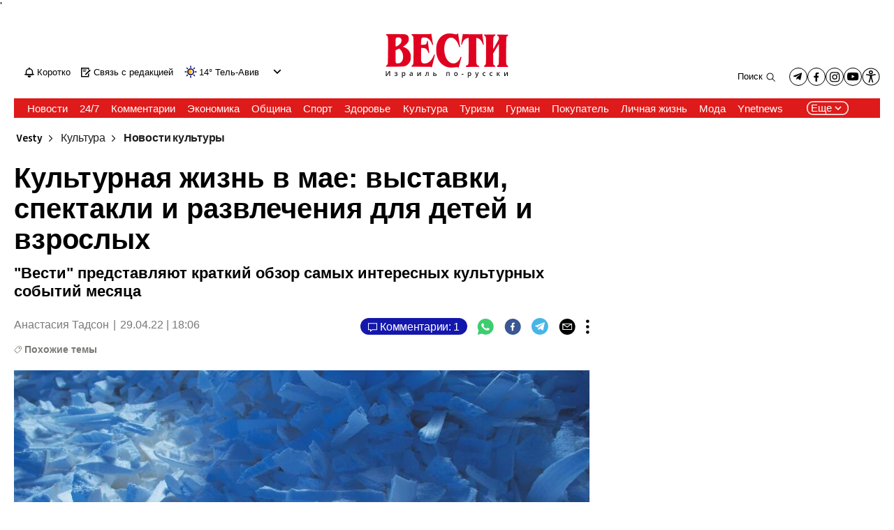

--- FILE ---
content_type: text/html; charset=utf-8
request_url: https://www.vesty.co.il/main/article/3qfi1vbh6
body_size: 43528
content:

<!DOCTYPE html>
<!--date generated - 2026-01-26T03:24:42.784617Z-->
<html lang='ru' >
<head>
    <meta charset="UTF-8">
    <meta http-equiv="Pragma" content="no-cache"/>
    <title>Культурная жизнь в мае: выставки, спектакли и развлечения для детей и взрослых</title>
        <meta name="description" content="&amp;quot;Вести&amp;quot; представляют краткий обзор самых интересных культурных событий месяца"/><meta property="vr:marketing content" content="0"/><link rel='canonical' href='https://www.vesty.co.il/main/article/3qfi1vbh6'>
        <meta itemprop="name" content="Культурная жизнь в мае: выставки, спектакли и развлечения для детей и взрослых">
        
        <meta itemprop="description" content="&quot;Вести&quot; представляют краткий обзор самых интересных культурных событий месяца">
                <meta property="og:type" content="article"/>
                <meta property="og:url" content="https://www.vesty.co.il/main/article/3qfi1vbh6"/>
                <meta property="og:title" content="Культурная жизнь в мае: выставки, спектакли и развлечения для детей и взрослых"/>
                <meta property="og:description" content="&quot;Вести&quot; представляют краткий обзор самых интересных культурных событий месяца"/>
                <meta property="og:image" content="https://ynet-pic1.yit.co.il/picserver5/crop_images/2022/03/30/BkwY8QGm9/BkwY8QGm9_1_52_1000_563_0_large.jpg"/>
                <meta property="og:site_name" content="vesty"/>
                <meta property="article:published_time" content="2022-04-29T18:06:42.631809Z"/>
                <meta property="article:update_time" content="2022-04-29T18:06:42.631809Z"/>
                <meta property="og:IsPay" content="0"/>
                <meta property="article:content_tier" content="free"/>
            
                <meta name="twitter:card" content="summary_large_image"/>
                <meta name="twitter:url" content="https://www.vesty.co.il/main/article/3qfi1vbh6"/>
                <meta name="twitter:title" content="Культурная жизнь в мае: выставки, спектакли и развлечения для детей и взрослых"/>
                <meta name="twitter:description" content="&quot;Вести&quot; представляют краткий обзор самых интересных культурных событий месяца"/>
                <meta name="twitter:image" content="https://ynet-pic1.yit.co.il/picserver5/crop_images/2022/03/30/BkwY8QGm9/BkwY8QGm9_1_52_1000_563_0_large.jpg"/>
                
            <meta property="vr:title" content='Культурная жизнь в мае: выставки, спектакли и развлечения для детей и взрослых'/>
            <meta property="vr:image_credit" content='Фото: каньон "Арена"'/>
            <meta property="vr:published_time" content="2022-04-29T18:06:42.631809Z"/>
            <meta property="vr:image" content="https://ynet-pic1.yit.co.il/picserver5/crop_images/2022/03/30/BkwY8QGm9/BkwY8QGm9_1_52_1000_563_0_large.jpg"/>
            <meta property="vr:author" content='Анастасия Тадсон'/>
            <meta property="vr:category" content="Culture News"/>
        <meta name="viewport" content="width=1240">
                <meta name="application-name" content="vesty"/>
            <meta property='channel-name' content='Vesty'/>
            
            <meta name='can-recommend' content="true" />
            <meta property="publishedPageId" content="68055">
            <meta property="sub-channel-ID" content="50/13168/13334">
            <meta property="sub-channel-name" content="Vesty/Культура/Новости культуры">
            <meta property="recommended content" content="false">
<link href="https://ynet-pic1.yit.co.il/Common/frontend/site/prod/vesty.96fff66335cdebe7f78123da9f1f9080.css" rel="stylesheet"/><script async src="https://securepubads.g.doubleclick.net/tag/js/gpt.js"></script><link rel="shortcut icon" type="image/x-icon" href="https://www.vesty.co.il/images/favicon/favicon_vesti.ico"/><script> window.articleId = "3qfi1vbh6"</script>
                <script>
                    dataLayer = [{ 
                         
                        
                'hostname': 'vesty.co.il',
                'pageName': '/main/article/3qfi1vbh6',
                'dcPath': '50.Vesti-13168.Vculture.-13334.Culture.News',
                'contentPageType': 'Article',
                'userId': window.YitPaywall && YitPaywall.user && YitPaywall.user.props ? YitPaywall.user.props.userId : '',
                'user_type': window.YitPaywall && YitPaywall.user && YitPaywall.user.props ? (YitPaywall.user.props.user_type || '').toLowerCase() : 'guest',
                'piano_id': window.YitPaywall && YitPaywall.user && YitPaywall.user.props ? YitPaywall.user.props.piano_id : '',
                'display': window.matchMedia('(prefers-color-scheme: dark)').matches ? 'dark_mode' : 'light_mode',
                'channel_name': 'Vesty',
             
                        
                    'articleID': '3qfi1vbh6',
                    'authorName': 'Анастасия Тадсон',
                    'articleTags': '',
                    'datePublished': '2022-04-29 21:06:42',
                    'dateModified': '2022-04-29 21:06:42',
                    'sponsoredContent': 'No',
                    'wordCount': '1577',
                    'editor': 'vesty',
                    'statistics_name': 'Vesti',
                    'channelName': 'Vesty',
                    'commentsCount': 1,
                    'videosCount': 0,
                    'article_class': 'regular',
                 
                         
                    }];
                </script>
                <script>
                    (function (w, d, s, l, i) {
                        w[l] = w[l] || [];
                        w[l].push({
                            'gtm.start': new Date().getTime(), 
                            event: 'gtm.js'
                        });
                        var f = d.getElementsByTagName(s)[0], j = d.createElement(s), dl = l != 'dataLayer' ? '&l=' + l : '';
                        j.async = true; 
                        j.src = 'https://www.googletagmanager.com/gtm.js?id=' + i + dl;
                        f.parentNode.insertBefore(j, f);
                    })(window, document, 'script', 'dataLayer', 'GTM-NB9MN6');
                </script>
            
            <script>
                function _isMobile() {
                    var isMobile = (/iphone|ipod|android|blackberry|fennec/).test
                    (navigator.userAgent.toLowerCase());
                    return isMobile;
                }

                var isMobile1 = _isMobile();
            </script>
        <script> window.defaultNativeVideoType = "flowplayer"</script>
               <script>
                var dcPath = "50.Vesti-13168.Vculture.-13334.Culture.News"
                var dcTags = []
                var dcContentID = "3qfi1vbh6"
                var browsi_prebid_v3 = ""
                var show_inboard_v3 = ""
                var show_ynet_valuad = ""
                var show_blogs_ads = ""
              </script>
         <script type='text/javascript'>
                                                      var googletag = googletag || {};
                                                      googletag.cmd = googletag.cmd || [];
                                                      </script><script>
                          
                                              if (window.innerWidth >= 767) {
                                                {
                                                    var gen_ban = 'ads.300x250.1 ads.300x250.2 ads.300x250.3';
                                                    var general_banners_divs = gen_ban.split(' ');
                                                    var gen_ban_size = '300x250 300x250 300x250';
                                                    var general_banners_divs_sizes = gen_ban_size.split(' ');
                                                }
                                              } else if (window.innerWidth <= 767) {} 
                          
                          var page_800 = false;
                          var dcBgColor = 'fff';
                          var dcGeo = '1';
                          var ParentCategory = 'Vculture ';
                          var dcCG = 'article';
                          if (document.cookie.indexOf('dcGeoAB') != -1) dcGeo = '2';
                          var video = '0'
                          var dcSite = 'ynv';                                  
                          var dcLoadAds = 1;
                          var Dc_refresh_all = 14;
                          var Dc_refresh_jumbo = 14;
                          var Dc_refresh_ozen = 14;
                          var gptVer= '';
                          var gptCtv= '';
                          var new_gpt = '1';
                          var newMedia = 'True';
                          var browsi_on_gpt = 'False';
                          var browsi_prebid = 'False';
                          var show_truvid_mobile = 'True';
                          var show_truvid_desktop = 'True';
                          var adx_interstitial_mobile = 'False';
                          var amazon_header_bidding = 'False';
                          
                          
                      </script>
                     <script src=//totalmedia2.ynet.co.il/new_gpt/vesty/gpt_script_yns_ynv.js></script>
                      <script  src=//totalmedia2.ynet.co.il/gpt/ynv/ynv_templates.js></script>
                  
            <script type="application/ld+json">
                {
                  "@context": "http://schema.org",
                  "@type": "NewsArticle",
                  "mainEntityOfPage": {
                    "@type": "WebPage",
                    "@id": "https://www.vesty.co.il/main/article/3qfi1vbh6"
                  },
                  "headline": "Культурная жизнь в мае: выставки, спектакли и развлечения для детей и взрослых",
                  "image": [
    "https://ynet-pic1.yit.co.il/picserver5/crop_images/2022/04/28/B1611SV00r5/B1611SV00r5_0_0_1152_768_0_large.jpg",
    "https://ynet-pic1.yit.co.il/picserver5/crop_images/2022/04/28/BythaVdSq/BythaVdSq_0_131_2000_1125_0_large.jpg",
    "https://ynet-pic1.yit.co.il/picserver5/crop_images/2022/04/28/Hy11TGNOSc/Hy11TGNOSc_0_102_1089_1222_0_large.jpg",
    "https://ynet-pic1.yit.co.il/picserver5/crop_images/2022/03/07/Hkhc00hfbq/Hkhc00hfbq_0_140_768_432_0_large.jpg",
    "https://ynet-pic1.yit.co.il/picserver5/crop_images/2022/04/28/ByGOZHOB5/ByGOZHOB5_0_191_3000_1688_0_large.jpg",
    "https://ynet-pic1.yit.co.il/picserver5/crop_images/2022/04/28/HyBaJVdrc/HyBaJVdrc_0_0_2000_1333_0_large.jpg",
    "https://ynet-pic1.yit.co.il/picserver5/crop_images/2022/04/28/HyVq4VOBc/HyVq4VOBc_0_0_1024_698_0_large.jpg",
    "https://ynet-pic1.yit.co.il/picserver5/crop_images/2022/04/28/HksItNdr9/HksItNdr9_93_204_1319_1219_0_large.jpg",
    "https://ynet-pic1.yit.co.il/picserver5/crop_images/2022/04/28/B1VlhN00Sc/B1VlhN00Sc_0_17_1921_1080_0_large.jpg",
    "https://ynet-pic1.yit.co.il/picserver5/crop_images/2022/04/28/HkYcXHdBq/HkYcXHdBq_0_0_789_500_0_large.jpg",
    "https://ynet-pic1.yit.co.il/picserver5/crop_images/2022/04/28/rkzXLSurq/rkzXLSurq_0_0_555_396_0_large.jpg",
    "https://ynet-pic1.yit.co.il/picserver5/crop_images/2022/05/04/ByV11AeeLq/ByV11AeeLq_4_0_947_527_0_large.jpg",
    "https://ynet-pic1.yit.co.il/picserver5/crop_images/2022/05/04/ry1m3xgL5/ry1m3xgL5_1_332_1767_994_0_large.jpg",
    "https://ynet-pic1.yit.co.il/picserver5/crop_images/2022/05/04/ryJ0Yxl85/ryJ0Yxl85_121_10_1328_747_0_large.jpg",
    "https://ynet-pic1.yit.co.il/picserver5/crop_images/2022/05/04/H1QCDxxUq/H1QCDxxUq_0_0_2027_1352_0_large.jpg",
    "https://ynet-pic1.yit.co.il/picserver5/crop_images/2022/05/08/SJapMZHLq/SJapMZHLq_0_35_478_448_0_large.jpg",
    "https://ynet-pic1.yit.co.il/picserver5/crop_images/2022/05/08/SyTiBbSUc/SyTiBbSUc_0_0_1280_720_0_large.jpg",
    "https://ynet-pic1.yit.co.il/picserver5/crop_images/2022/05/08/SJt4ezB85/SJt4ezB85_0_0_3000_1136_0_large.jpg",
    "https://ynet-pic1.yit.co.il/picserver5/crop_images/2022/05/11/H1LcwxtU9/H1LcwxtU9_1_8_360_203_0_large.jpg"
],
                  "datePublished": "2022-04-29T18:06:42.631809Z",
                  "dateModified": "2022-05-25T16:50:38.215186Z",
                  "author": {
                    "@type": "Person",
                    "name": "Анастасия Тадсон"
                  },
                  "publisher": {
                    "@type": "Organization",
                    "name": "vesty",
                    "logo": {
                      "@type": "ImageObject",
                      "url": "https://www.vesty.co.il/Common/images/site_logos/vesty_logo.png"
                    }
                  },
                  "description": "\"Вести\" представляют краткий обзор самых интересных культурных событий месяца",
                  "wordCount": "1577",
                  "commentCount": "1",
                  "genre": "50.Vesti-13168.Vculture.-13334.Culture.News",
                  "isAccessibleForFree": "True",
                  "keywords": "",
                  "articleBody": "  Культурная жизнь в Израиле продолжает радовать любителей разных видов искусства. Проводятся концерты, спектакли, музыкальные и театральные шоу, цирковые выступления и выставки. \"Вести\" представляют традиционный обзор самых интересных событий месяца. Информация предоставлена пресс-службами и верна на момент публикации. \"Вести\" рекомендуют в любом случае сверяться с сайтами и объявлениями организаторов.  Подключайтесь к Telegram-каналу \"Вестей\" Для удобства все мероприятия разделены по категориям. КОНЦЕРТЫ ■ Израильский вокальный ансамбль \"Ха-Коли ха-Исраэли\" Когда: 2 мая, в 20:30 Где: Тель-Авив, музей изобразительных искусств В программе: концерт № 4 - \"Из зимы в лето\" - концерт а’капелла, произведения Наоми Шемер, Клода Дебюсси, Камиля Сен-Санса, Джакомо Россини, Джорджа Гершвина и др. Стоимость билетов: 135 шек. Заказ билетов здесь и по тел. 074-7012112  ■ Энрико Масиас   Когда: 6, 9 и 11 мая Где: Тель-Авив, \"Гейхал ха-тарбут\", Ашкелон, \"Гейхал ха-спорт\", Кирьят-Моцкин, \"Гейхал ха-театрон\" В программе: хиты всех времен в исполнении короля шансона Гастона Гренассиа (настоящее имя Энрико) - еврея алжирского происхождения, в сопровождении симфонического оркестра Раананы Стоимость билетов: 190-361 шек. Заказ билетов здесь ■ Фестиваль \"Духовики в Кфар-Сабе\"   Когда: 8-10 мая Где: Кфар-Саба, \"Гейхал ха-тарбут\" и улицы города В программе: праздничный гала-концерт при участии струнного оркестра консерватории Кфар-Сабы и Израильского национального молодежного оркестра, различные мероприятия - марафон биг-бэндов, концерт для всей семьи оркестра ЦАХАЛа, джаз-концерт для детей и выступление \"Ха-Оркестра\" (израильского джазового оркестра) с приглашенными певцами, праздничный концерт на городской площади под открытым небомпри участии 500 музыкантов Вход: бесплатный Подробности здесь ■ Кай Глуска и его друзья в музее Иланы Гур   Когда: 12 мая, в 19:00 Где: Яффо, ул. Мазаль Дагим, 4 В программе: выступление джазового секстета, новые захватывающие аранжировки в преддверии выхода первого альбома Кая Глуски Стоимость билета: 125 шек. ( вкл. концерт, экскурсию, входной билет в музей и сангрию) Заказ билетов здесь и по тел. 03-6837676 ■ Израильские песни о любви   Когда: 18 мая, в 20:30 Где: Ашдод, Дворец сценических искусств В программе: \"Ширей-ахава исраэлиим\" - любимые и популярные песни о любви на иврите, на музыку Шалома Ханоха, Йони Рехтера, Ярона Коэна, Коби Ашрата, Боаза шараби и др., на слова Хаима Хефера, Авраама Хальфи и Наоми Шемер, в исполнении Израильского оркестра камерной оперы Стоимость билетов: 80 шек. Заказ билетов здесь ■ Алла Рид с программой \"Я скучаю по тебе, Израиль\"   Когда: 18-23 мая Где: Нетания, Кармиэль, Беэр-Шева, Ришон ле-Цион, Хайфа, Ашдод В программе: еврейская музыка на идише, популярные восточные композиции на иврите, фьюжн-аранжировки мировых джазовых хитов, русских романсов, французского шансона, авторских песен и мировых хитов рок-н-ролла Стоимость билетов: 129-259 шек. Заказ билетов здесь и по тел. 03-6960990 ■ Кабаре-квартет - MozART Group   Когда: 19-21 мая Где: Иерусалим, Тель-Авив, Хайфа В программе: проект Mozart comes to town - хиты классической музыки в новом звучании, в самых невероятных и непредсказуемых формах инструментального виртуозного музицирования, но от того не менее прекрасные и узнаваемые Стоимость билетов: 175-291 шек. Заказ билетов здесь  ■ \"Ансамбль 21 века\"   Когда: 21 мая, в 20:30 Где: Тель-Авив, Музей искусств, зал \"Реканати\" В программе: две мировые премьеры двух выдающихся израильских композиторов - Un/tangling Дана Юхаса, чем-то напоминающее абстрактные полотна Джексона Поллока, и Diferencias III Реувена Сарусси Стоимость билетов: 70-120 шек.  Заказ билетов здесь ■ From Broadway to Champs-Élysées: от Бродвея до Елисейских полей    Когда: 23 мая, в 20:30 Где: Тель-Авив, Тель-Авивский музей искусств, зал \"Реканати\" В программе: джаз, канторское пение, мюзиклы Бродвея и французский шансон в исполнении Дуду Фишера, Леонида Пташки и Тильды Реджуан и при участии Израильского камерного оперного оркестра Стоимость билетов: 156-236 шек. Заказ билетов здесь  ■ Максим Леонидов   Когда: 25 мая, 2, 3, 10, 23, 29 июня Где: Тель-Авив, Кармиэль, Ашдод, Беэр-Шева, Хайфа, Нетания В программе: хиты и новые песни артиста в сольном проекте \"Я довольно молодой бог\", посвященном его 60-летию  Стоимость билетов: 195-265 шек. Заказ билетов здесь ■ Шоу \"Токи\" - \"Маюмана   Когда: 27, 28 мая Где: Тель-Авив, клуб Zappa Tel Aviv, ул. Менахем Бегин, 144 В программе: зажигательные номера, основанные на ритме, музыке, танце, акробатике и драме. Каждая постановка - симбиоз музыки, ритма, юмора, видеоэффектов и новейших технологий Стоимость билетов: 185 шек. Заказ билетов здесь     СПЕКТАКЛИ ■ \"Розенкранц и Гильденстерн мертвы\"   Когда: 2, 6, 7 и 8 мая Где: Тель-Авив - Яффо, театр \"Гешер\" О спектакле: восстановленный Амитом Эпштейном спектакль режиссера Евгения Арье. Своеобразный спин-офф \"Гамлета\", где главными героями становятся два второстепенных персонажа, и большинство событий шекспировской трагедии происходят за сценой Стоимость билетов: 125-250 шек.  Заказ билетов здесь  Может ли хороший актер быть плохим человеком. Саша (Исраэль) Демидов в откровенном интервью ■  \"Одна с половиной история\" театра \"Маленький\"   Когда: 12-14 мая Где: Тель-Авив, ул. Хома у-Мигдаль, 32 В программе: документальный спектакль о детях и подростках, репатриировавшихся в 1990-х годах вместе с родителями в Израиль из бывшего СССР Стоимость билетов: 96 шек. Заказ билетов здесь ■ \"Заколдованный портной. История одного безумия\" театра Zero   Когда: 12 и 20 мая Где: Хайфа, Тель-Авив О постановке: спектакль по мотивам произведений Шолом- Алейхема, в основе спектакля - рассказ, написанный по старинной хасидской притче о бедном портном по имени Шимен-Эле, по прозвищу Внемли Гласу, жившем в месте Злодеевка Стоимость билетов: 105-156 шек. Заказ билетов здесь ■ Опера \"Альцина\" Георга Фридриха Генделя   Когда: 16-30 мая Где: Тель-Авив, Оперный театр им. Шломо Лахата, шд. Шауль ха-мелех, 19 На сцене: шедевр барочной музыки - опера о волшебнице Альцине, заколдовывающую мужчин для исполнения ее желаний. Исполняется на итальянском языке, субтитры на иврите и английском Стоимость билетов: 150-320 шек. Заказ билетов здесь, здесь и по тел. 03-6927777   ■ \"Лишний человек\"   Когда: 24-26 мая Где: Тель-Авив, \"Гейхал ха-Тарбут\", зал \"Цукер\" О постановке: спектакль по \"Обломову\" Гончарова в рамках нового культурного проекта Mitcha Figa, созданного Йехезкелем Лазаровым Стоимость билетов: 159 шек. Заказ билетов здесь  БАЛЕТ ■ Transverse Orientation Димитриса Папаиоанну   Когда: 1-2 мая Где: Тель-Авив, оперный театр им. Шломо Лахата В программе: неторопливый хореографический спектакль, ода-перформанс, в котором поток изображений, ангелов, демонов и света гармонично переплетается с музыкой Стоимость билетов: 201-401 шек. Заказ билетов здесь и по тел. 03-6927777  ■ Шоу VertiKal   Когда: 25-28 мая Где: Герцлия, Центр сценических искусств В программе: уникальное танцевальное шоу культового французского хореографа Мурада Мерзуки в исполнении его танцевального коллектива Käfig из Лиона. Мерзуки бросает вызов законам гравитации, позволяя своим танцорам летать, ломая границы сценического пространства и тем самым создавая совершенно новый, захватывающий и впечатляющий визуальный опыт. Стоимость билетов: 305-335 шек. Заказ билетов здесь и по тел. 09-9729999  ЦИРК ■ \"Колумбия\"   Когда: до 16 июля  Где: Тель-Авив, Кфар-Саба, Кармиэль В программе: выступление американского цирка, номера \"Железный глобус\" с каскадерами на мотоциклах, эксклюзивная акробатика \"Американское колесо\", \"Квартет под куполом\" с канатоходцами, номер-тайна \"Джиро, или Человек-паук\"  Стоимость билетов: 105 шек., есть скидки Заказ билетов здесь или по тел. *2207 ВЫСТАВКИ \"Какая она, любовь?\" - выставка Алены Шлейпак   Когда: до 8 мая Где: Раанана, галерея на озере На экспозиции: работы современных художников, фотографов, дизайнеров и скульпторов Израиля, особый акцент на мастеров-кукольников Подробности по тел. 054-313-0469  Вход бесплатный, выставка работает также в пятницу и субботу ■ \"Водный мир\" для всей семьи   Когда: до 5 июня, будни и суббота - 10.00-17.00, пятница - 10.00-14.30 Где: Герцлия, каньон \"Арена\" В программе: интерактивные павильоны \"Пение китов\". \"На глубине\", \"Свободное погружение\", Infinity Room,  представление \"Атлантис\" и мастер-класс по игре на барабанах \"В ритме моря\" с ансамблем \"Маюмана\" Стоимость билета: 79 шек. Заказ билетов здесь  \"Плач по ледникам\"   Когда: до 27 ноября Где: Реховот, Институт им. Вейцмана, здание наук о Земле и окружающей среде им. семьи Зусман На экспозиции: две крупные site-specific инсталляции и два видео на тему экологического кризиса в двух нетрадиционных выставочных пространствах Часы для посещения: вс.-чт. - 9:00-15:00, вход бесплатный Подробности здесь ■ \"Красной нитью...\"   Когда: пн. - чт. 9:00-16:00, пт. и перед праздником - 10:00-13:00, сб. и праздники - 10:00-14:00, вс. закрыто Где: кибуц Эйн-Харод, музей \"Мишкан ле-оманут\", отдел иудаики  На экспозиции: парохот - занавесы для синагогального ковчега (арон ха-кодеш) и чехлы (мантии, мантл) для свитков Торы из коллекции музея работы 5 художников Стоимость билетов: 15-40 шек., пт. и сб. - бесплатно в рамках проекта \"Шиши-шабат исраэли\" Подробности здесь  ■ \"Полевой госпиталь Х\"   Когда: до 14 мая  Где: Тель-Авив, музей Эрец-Исраэль MUZA  На экспозиции: художественный проект в виде полевого госпиталя, больницы, клинического комплекса, ориентированного на лечение больных в обществе. Как и в больнице, в этом художественном проекте (он же инсталляция, он же артивизм, павильон) посетители проходят через приемный покой, процедурные кабинеты, получают информационные буклеты и лечебные наборы, смотрят обучающие видео. Все вместе - пространство для того, чтобы слышать и размышлять - слышать голоса других, видеть социальные различия. Стоимость билетов: 52 шек. Заказ билетов здесь ■ Мероприятие \"Шиши хофши\" в музее \"Ану\" Когда: каждую пятницу, с 9:00 до 13:00 Где: музей еврейского народа \"Ану\" В музее: экспозиции об истории, культуре и традициях еврейского народа, организованные туры, лекции на русском языке Вход: бесплатный по пятницам Заказ посещения здесь ■ Миниатюры   Когда: пн., вт., чт. - 11:00-14:00, сб. - 10:30-13:30 Где: Йокнеам-Илит, парк хай-тека, ул. Ха-Цмиха, 1 На экспозиции: коллекция миниатюр, созданных Моше Земтером Вход: 30 шек., мастер-класс (в последнюю субботу месяца) - 100 шек. Подробности здесь  ■ \"Республика странствий - открытки из вчерашнего мира\"   Когда: до 28 мая, ежедневно, кроме воскресенья Где: Тель-Авив, Музей Эрец-Исраэль - MUZA На экспозиции: письма и открытки, бывшие средством связи и основным каналом общения для еврейских писателей, чьи истории жизни и эмиграции до сих пор захватывают дух. Выставка посвящена 6 писателям: Дворе Барон, Михе Йосефу Бердичевскому, Йосефу Хаиму Бренеру, Ури Нисану Гнесину, Давиду Фогелю и Гершону Шофману Стоимость билетов: 26-52 шек. Подробности и заказ билетов здесь ■ \"М.И.Р.Ы\"   Когда: ежедневно до 21 мая, кроме воскресенья Где: кибуц Эйн-Харод, музей искусств (\"Мишкан ле-оманут\") им. Хаима Атара  На экспозиции: 4 выставки, создающие целый мир личных и коллективных символов. Объединяет их бьющая ключом энергия силы искусства - а также тревога переживаемого времени. Стоимость билетов: 15-40 шек. (в будни), по субботам - бесплатно Подробности здесь ",
                  "video": []
                  
                }
            </script>
        
        <script type="application/ld+json">
            {
    "breadcrumb": {
        "itemListElement": [
            {
                "@type": "ListItem",
                "position": 1,
                "item": {
                    "@type": "WebSite",
                    "@id": "https://www.vesty.co.il/main",
                    "name": "Vesty | Новости Израиля | Vesty.co.il | Вести Израиль"
                }
            },
            {
                "@type": "ListItem",
                "position": 2,
                "item": {
                    "@type": "WebSite",
                    "@id": "https://www.vesty.co.il/main/category/13168",
                    "name": "Новости Израиля | Vesty.co.il | Вести Израиль | Культура"
                }
            },
            {
                "@type": "ListItem",
                "position": 3,
                "item": {
                    "@type": "WebSite",
                    "@id": "https://www.vesty.co.il/main/category/13334",
                    "name": "Новости | Vesty.co.il | Вести Израиля | Новости культуры"
                }
            }
        ],
        "@type": "BreadcrumbList"
    },
    "description": "&quot;Вести&quot; представляют краткий обзор самых интересных культурных событий месяца",
    "@type": "WebPage",
    "name": "Культурная жизнь в мае: выставки, спектакли и развлечения для детей и взрослых",
    "@context": "http://schema.org",
    "url": "https://www.vesty.co.il/main/article/3qfi1vbh6"
}
        </script>
                <script type="application/ld+json">
                    {
    "name": "vesty",
    "@type": "Organization",
    "logo": "https://www.vesty.co.il/Common/images/site_logos/vesty_logo.png",
    "@context": "http://schema.org",
    "sameAs": [
        "https://www.facebook.com/VestyIsrael/"
    ],
    "url": "https://www.vesty.co.il/home/0,7340,L-50,00.html"
}
                </script><script>var video_ad_yncd = "3qfi1vbh6";var video_analytics_src = "ynet";var video_ad_iu_mobile = "/6870/vesty/mobileweb_{device}/preroll.video";var video_ad_iu = "/6870/vesty/desktop/preroll.video";var video_ad_description_url = "https://www.vesty.co.il/main/article/3qfi1vbh6";</script><script defer type="text/javascript" src="https://ynet-pic1.yit.co.il/Common/frontend/site/prod/vendors-widgets.517f9e40f1da85aafc4b.js"></script><script>var YITSiteWidgets=YITSiteWidgets||[];</script><script defer type="text/javascript" src="https://ynet-pic1.yit.co.il/Common/frontend/site/prod/widgets.c860bcc6c33d254d9084.js"></script>
                        <script src="https://cdn.flowplayer.com/releases/native/3/stable/flowplayer.min.js"></script>
         <link rel="stylesheet" href="https://cdn.flowplayer.com/releases/native/3/stable/style/flowplayer.css" />
          <script src="https://cdn.flowplayer.com/releases/native/3/stable/plugins/ads.min.js"></script>
         <script src="//cdn.flowplayer.com/releases/native/3/stable/plugins/cuepoints.min.js"></script>
         <script src="https://cdn.flowplayer.com/releases/native/3/stable/plugins/ga4.min.js"></script>
         <script src="https://cdn.flowplayer.com/releases/native/3/stable/plugins/keyboard.min.js"></script>
         <script src="https://cdn.flowplayer.com/releases/native/3/stable/plugins/share.min.js"></script>
         <script src="https://cdn.flowplayer.com/releases/native/3/stable/plugins/qsel.min.js"></script>
          <script src="https://cdn.flowplayer.com/releases/native/3/stable/plugins/asel.min.js"></script>
          <script src="https://cdn.flowplayer.com/releases/native/3/stable/plugins/hls.min.js"></script>
          <script src="https://cdn.flowplayer.com/releases/native/3/stable/plugins/float-on-scroll.min.js"></script>
		  <script>window.isGa4=1</script>
<script src="https://cdn.flowplayer.com/releases/native/3/stable/plugins/dash.min.js"></script>
                        <script type="text/javascript" src="https://imasdk.googleapis.com/js/sdkloader/ima3.js"></script>
                        <script src="https://cdn.flowplayer.com/releases/native/translations/flowplayer.lang.ru.js"></script> 
                    
<!--wcm pixel 1076 -->
 <style>body {overflow: unset;}</style>
<!--wcm pixel 541 -->
<script src="https://yastatic.net/pcode/adfox/loader.js" crossorigin="anonymous"></script>
<!--wcm pixel 9384 -->
<script type="text/javascript" src="https://ynet-pic1.yit.co.il/Common/Api/Scripts/jquery-3.6.3.min.js"></script>
<!--wcm pixel 11028 -->
<style>
    .flowplayer .fp-title {
        display: none !important;
    }
</style>
<!--wcm pixel 6743 -->
<script async="true" src="https://tags.dxmdp.com/tags/1ff70d9b-ba5c-4c4b-9759-4bd97f511c8d/dmp-provider.js" type="text/javascript"></script>
<!--wcm pixel 9803 -->
<script>
(function () {
	const el = document.createElement("script");
	el.src = "https://mrb.upapi.net/code?w=5732901039636480&uponit=true";
	el.async = true;
	document.head.append(el);
})();
</script>
<!--wcm pixel 9724 -->
<link rel="shortcut icon" type="image/x-icon" href="/images/favicon/favicon_vesti.ico"/>

<!--wcm pixel 9963 -->
<script> window.analyticsCode = ["G-HBGSDK9P6D"] </script>
<!--wcm pixel 10128 -->
<script> window.fpToken = "eyJraWQiOiJ6eDhFcHlSQUNzVTkiLCJ0eXAiOiJKV1QiLCJhbGciOiJFUzI1NiJ9.eyJjIjoie1wiYWNsXCI6NixcImlkXCI6XCJ6eDhFcHlSQUNzVTlcIixcImRvbWFpblwiOltcInZlc3R5LmNvLmlsXCJdfSIsImlzcyI6IkZsb3dwbGF5ZXIifQ.n06CdzELMbc5sc82v5tGNM0BySe19zN_rjeveYyaKnKff3_RhHQ7YZ05nh1B2Z86hZxoOnd7Bl75TCBnyn5ysQ"</script>
<!--wcm pixel 10143 -->
<script>
    window.WCM_POPULARITY_LINK = "https://stats.ynet.co.il/popularity/popularity.php"
</script>

<!--wcm pixel 9684 -->
<meta property="fb:app_id" content="206136563190788"/>

<!--wcm pixel 12984 -->
<script>
  window.dataLayer = window.dataLayer || [];
  function gtag(){dataLayer.push(arguments);}
</script>
<script> window.siteID = "vesty"</script>
</head>
<body  >

<!--wcm pixel 8282 -->
<script type=""text/javascript"">
  window._taboola = window._taboola || [];
   if (window.dcPath != "50.Vesti-1.Home" && window.dcCG != "article") {
      _taboola.push({category:'auto'});
   } else if (window.dcCG == "article") {
      _taboola.push({article:'auto'});
   } else {
      _taboola.push({homepage:'auto'});
   }

  !function (e, f, u, i) {
    if (!document.getElementById(i)){
      e.async = 1;
      e.src = u;
      e.id = i;
      f.parentNode.insertBefore(e, f);
    }
  }(document.createElement('script'),
  document.getElementsByTagName('script')[0],
  '//cdn.taboola.com/libtrc/ynet-vesty/loader.js',
  'tb_loader_script');
  if(window.performance && typeof window.performance.mark == 'function')
    {window.performance.mark('tbl_ic');}
</script>
            <noscript><iframe src="https://www.googletagmanager.com/ns.html?id=GTM-NB9MN6"
            height="0" width="0" style="display:none;visibility:hidden"></iframe></noscript>
        
            <script>
                !function (t, e) {
                    "use strict";
                    var i = "classList", n = function (t, i) {
                        var n = i || {};
                        this.trigger = t, this.rate = n.rate || 500, this.el = e.getElementsByClassName("iframe-lightbox")[0] || "", this.body = this.el ? this.el.getElementsByClassName("body")[0] : "", this.content = this.el ? this.el.getElementsByClassName("content")[0] : "", this.href = t.dataset.src || "", this.paddingBottom = t.dataset.paddingBottom || "", this.onOpened = n.onOpened, this.onIframeLoaded = n.onIframeLoaded, this.onLoaded = n.onLoaded, this.onCreated = n.onCreated, this.onClosed = n.onClosed, this.init()
                    };
                    n.prototype.init = function () {
                        var t = this;
                        this.el || this.create();
                        var e = function (t, e) {
                            var i, n, o, s;
                            return function () {
                                o = this, n = [].slice.call(arguments, 0), s = new Date;
                                var a = function () {
                                    var d = new Date - s;
                                    d < e ? i = setTimeout(a, e - d) : (i = null, t.apply(o, n))
                                };
                                i || (i = setTimeout(a, e))
                            }
                        }(function (e) {
                            e.preventDefault(), t.open()
                        }, this.rate);
                        this.trigger.addEventListener("click", e)
                    }, n.prototype.create = function () {
                        var t = this, n = e.createElement("div");
                        this.el = e.createElement("div"), this.content = e.createElement("div"), this.body = e.createElement("div"), this.el[i].add("iframe-lightbox"), n[i].add("backdrop"), this.content[i].add("content"), this.body[i].add("body"), this.el.appendChild(n), this.content.appendChild(this.body), this.contentHolder = e.createElement("div"), this.contentHolder[i].add("content-holder"), this.contentHolder.appendChild(this.content), this.el.appendChild(this.contentHolder), e.body.appendChild(this.el), n.addEventListener("click", function () {
                            t.close()
                        });
                        var o = function () {
                            t.isOpen() || (t.el[i].remove("is-showing"), t.body.innerHTML = "")
                        };
                        this.el.addEventListener("transitionend", o, !1), this.el.addEventListener("webkitTransitionEnd", o, !1), this.el.addEventListener("mozTransitionEnd", o, !1), this.el.addEventListener("msTransitionEnd", o, !1), this.callCallback(this.onCreated, this)
                    }, n.prototype.loadIframe = function () {
                        var t = this;
                        this.iframeId = "iframe-lightbox" + Date.now(), this.body.innerHTML = '<iframe src="' + this.href + '" name="' + this.iframeId + '" id="' + this.iframeId + '" onload="this.style.opacity=1;" style="opacity:0;border:none;" scrolling="no" webkitallowfullscreen="true" mozallowfullscreen="true" allowfullscreen="true" height="166" frameborder="no"></iframe>', function (n, o) {
                            e.getElementById(n).onload = function () {
                                this.style.opacity = 1, o[i].add("is-loaded"), t.callCallback(t.onIframeLoaded, t), t.callCallback(t.onLoaded, t)
                            }
                        }(this.iframeId, this.body)
                    }, n.prototype.open = function () {
                        this.loadIframe(), this.paddingBottom ? this.content.style.paddingBottom = this.paddingBottom : this.content.removeAttribute("style"), this.el[i].add("is-showing"), this.el[i].add("is-opened"), this.callCallback(this.onOpened, this)
                    }, n.prototype.close = function () {
                        this.el[i].remove("is-opened"), this.body[i].remove("is-loaded"), this.callCallback(this.onClosed, this)
                    }, n.prototype.isOpen = function () {
                        return this.el[i].contains("is-opened")
                    }, n.prototype.callCallback = function (t, e) {
                        "function" == typeof t && t.bind(this)(e)
                    }, t.IframeLightbox = n
                }("undefined" != typeof window ? window : this, document);
            </script>
        '
                                  <div id="blanket"></div>
                                  <style>
                                      #blanket {
                                             position: fixed;
                                             top: 0;
                                             left: 0;
                                             bottom: 0;
                                             right: 0;
                                             z-index: 9999;
                                             background-color:white;
                        
                                      }
                                  </style>
                                  <script>
                                  if (window.dcCG != 'main') {
                                      document.getElementsByTagName('body')[0].style.setProperty(
                                              'overflow',
                                              '',
                                              'important'
                                  );
                                  try {
                                      var myVar = setInterval(myTimer, 200);
                                      //15 = 3 sec
                                      var counter_ = 0;
                                      var maavaron_exist = false;
                                      function myTimer() {
                                          counter_++;
                                          if(!maavaron_exist && document.getElementById("ads.interstitial")){
                                              document.getElementById("ads.interstitial").addEventListener("click", function(){
                                                  maavaron_exist = true;
                                                  myStopFunction();
                                              });
                                          }
                                          if(document.getElementById('ads.interstitial')) {
                                                  if(document.getElementById('ads.interstitial').style.height.length > 0 &&
                                                      parseInt(document.getElementById('ads.interstitial').style.height) > 0) {
                                                      myStopFunction();
                                                      return false;
                                                  }
                                          }
                                          if(counter_ == 15) {myStopFunction();}
                                          return false;
                                      }
                                      function myStopFunction() {
                                        document.getElementById('blanket').style.display = 'none';
                                        document.getElementsByTagName('body')[0].style.setProperty(
                                              'overflow',
                                              '',
                                              'important'
                                        );
                                        clearInterval(myVar);
                                      }
                                  } catch (e) {
                                      document.getElementById('blanket').style.display = 'none';
                                      document.getElementsByTagName('body')[0].style.setProperty(
                                          'overflow',
                                          '',
                                          'important'
                                      );
                                    }
                                  }
                                  </script> 
               <div id='maavaron_overlay' style='top:0;left:0;position:fixed;width:100%;height:100%;display:none;
               background:white;z-index:99999;'></div>
               <div id='ads.interstitial' style='display:none;'>
               </div>
                        <div id=ads.skyscraper style='position:fixed;top:0;right:0;'>
                        <script type='text/javascript'>
                            if (navigator.appName != "Microsoft Internet Explorer") {
                                if (document.getElementById('ads.skyscraper')) {
                                    document.getElementById('ads.skyscraper').style.position = "fixed";
                                }
                            }
                        </script>
                        </div>
                    
                                <div id=ads.skyscraper.left style='position:fixed;top:0;left:0;'>
                                            <script type='text/javascript'>
                                                if (navigator.appName != "Microsoft Internet Explorer") {
                                                    if (document.getElementById('ads.skyscraper.left')) {
                                                        document.getElementById('ads.skyscraper.left').style.position = "fixed";
                                                    }
                                                }
                                            </script>
                                </div>
                                <div id="ads.biglivebox"></div><div id=ads.banner style='position:fixed;bottom:0;'>                            
             <script type="text/javascript"> 

             window.closeBigAd = false;
             if(window.innerWidth <= '768') {                                     
                 function waitForElement(elementPath, callBack){
                           window.setTimeout(function(){
                             if($(elementPath).length){
                               callBack(elementPath, $(elementPath));
                             }else{
                               waitForElement(elementPath, callBack);
                             }
                           },500)
                     }       
                 if(document.cookie.indexOf('cookieconsent_status') === -1 && 
                     window.cookieconsent != undefined) {
                     document.getElementById("ads.banner").classList.add(
                     'remove_sticky');
                     $(window).scroll(function() {
                         if(window.closeBigAd){
                             return false;
                         } 
                         if ($( ".cc-grower" ).length > 0) {                      



                         var top_of_element = $(".cc-grower").offset().top;
                         var bottom_of_element = $(".cc-grower").offset().top + $(
                         ".cc-grower").outerHeight();
                         var bottom_of_screen = $(window).scrollTop() + $(
                         window).height();
                         var top_of_screen = $(window).scrollTop();
                         if ((bottom_of_screen > top_of_element) && (
                         top_of_screen < 
                         bottom_of_element) && document.cookie.indexOf(
                         'cookieconsent_status') === -1) {
                          document.getElementById("ads.banner").classList.add(
                          'remove_sticky');
                         } else {
                            document.getElementById("ads.banner").classList.remove(
                            'remove_sticky');
                         }
                        }
                     })
                     waitForElement("#Biglivebox_Close_button",function(){
                         $('#Biglivebox_Close_button').click(function(){
                             window.closeBigAd = true;
                            document.getElementById("ads.banner").classList.remove(
                            'remove_sticky');     
                         })
                     })
                   }                            
                 
              }
              </script>                              
        </div><div id="site_container" class=""><div><div class="hContainer vesty grid1280_2 isLtr article articleContainer"><script>window.dateFormat="dmy", window.timezone="Asia/Jerusalem", window.languageCode ="ru-RU"</script><script>
window.currentPlayingYoutubePlayer = window.currentPlayingYoutubePlayer || null;
window.YoutubeAPIControlller  = {
        _queue: [],
        _isLoaded: false,

        load: function (component) {
            // if the API is loaded just create the player
            if (this._isLoaded) {
                component.createPlayer()
            } else {
                this._queue.push(component)
            }
        },

        loadAPI: function () {
            // load the api
            var tag = document.createElement('script');
            tag.src = "https://www.youtube.com/iframe_api";
            var firstScriptTag = document.getElementsByTagName('script')[0];
            firstScriptTag.parentNode.insertBefore(tag, firstScriptTag);

            var that = this;
            window.onYouTubeIframeAPIReady = function() {
                that._isLoaded = true
                for (let i = that._queue.length; i--;) {
                    that._queue[i].createPlayer()
                }
                that._queue = []
            }
        },
    }
    setTimeout(function(){window.YoutubeAPIControlller.loadAPI()}, 1000);
</script><span><span id="S17tCLVI11x"></span><script>window.YITSiteWidgets.push(['S17tCLVI11x','SiteLinkLightBoxInjector',{}]);</script></span><span><span id="Hye7F0UVIWg"></span><script>window.YITSiteWidgets.push(['Hye7F0UVIWg','SiteAnalyticsInjector',{"analyticsObject":{"dc_path":"","page_title":"Культурная жизнь в мае: выставки, спектакли и развлечения для детей и взрослых","cid":"","yid":"","page_type":"article","ad_blocker":false,"channel_name":"Vesty","user_status":0,"article_id":"3qfi1vbh6","author_name":"Анастасия Тадсон","editor_name":"","date_modified":"2022-04-29T18:06:42.631Z","date_published":"2022-04-29T18:06:42.631Z","videos_count":0,"sponsored_content":false,"word_count":1577,"article_tags":[],"comments_count":0},"mainClassName":"hContainer vesty grid1280_2 isLtr article articleContainer"}]);</script></span><div style="width:1240px;direction:ltr;margin:0 auto" class="RelativeElementsContainer site_page_root"><div class="layoutContainer" style="position:relative;min-height:0;padding-bottom:0;width:1240px;margin:0 auto;box-sizing:border-box"><div tabindex="0" class="layoutItem top-ad" style="position:relative;top:0;left:0;margin-bottom:20px"><span class="no-print"><div style="height:100%"><div id="ads.top"></div></div></span></div></div><div class="layoutContainer" style="position:relative;min-height:2173px;padding-bottom:193px;width:1240px;margin:0 auto;box-sizing:border-box"><div tabindex="0" class="layoutItem ynetnews-header" style="position:absolute;top:0;left:0;height:133px;width:1240px"><div style="height:100%"><span><span id="SyWXF084UWg"><div class="YnetnewsHeader basic" id="YnetHeader"><div class="headerTop"><div class="leftSideLinks"><a id="HyG7t0IVIZx" href="https://www.vesty.co.il/main/category/13148" target="_top"><span class="headerIcon flash" id="flashBell"></span> <span class="flashText">Updates</span></a><a id="SkQ7K08E811l" href="/cdn-cgi/l/email-protection#61050e001300050e0c2117041215184f020e4f080d" target="_blank"><span class="headerIcon redMail"></span> <span class="redMailText">Red Mail</span></a><div class="WeatherViewInHeader" id="main_header_weather"><div class="weatherimage"><a href="https://www.vesty.co.il/weather/tel-aviv-yafo"><img src="https://www.ynetnews.com/Cnt/Images/Weather/1250.png" aria-hidden="true"/></a></div><div class="weathertempsdiv"><a href="https://www.vesty.co.il/weather/tel-aviv-yafo" class="weatherLink"><span class="weathertemps">14°</span></a></div><div id="headerWeatherSelect" class="headerWeatherSelect"><a href="https://www.vesty.co.il/weather/tel-aviv-yafo" class="selectedCity">Tel Aviv-Jaffa</a><div class="menuToggler toOpen"></div></div></div></div><div class="logo"><a aria-label="" id="B14QY0INIbg" href="https://www.vesty.co.il/main" target="_top"><img alt="" title="" aria-hidden="true" aria-label="Page Logo" src="https://ynet-pic1.yit.co.il/picserver5/wcm_upload/2023/01/10/Sy811PC5qj/____.png"/></a></div><div class="followUsLinks"><div class="searchArea"><button class="searchBtn">Search</button></div><div class="mediaLinks"><a href="https://t.me/vestyisrael" class="mediaIcon linkToTelegram" target="_blank"></a><a href="https://www.facebook.com/VestyIsrael/" class="mediaIcon linkToFb" target="_blank"></a><a href="https://www.instagram.com/vestyisrael/" class="mediaIcon linkToInst" target="_blank"></a><a href="https://www.youtube.com/@VestyIsrael" class="mediaIcon linkToYtube" target="_blank"></a><div id="mainAccessibilityButton"><a id="INDmenu-btn" title="אתר נגיש" accessKey="m" aria-labelledby="INDbtnTooltip" role="button"><span class="icon"></span></a></div></div></div></div><div class="BottomHeaderArea" id="BottomHeaderArea"><div class="mainNav" role="navigation" aria-label="Main Menu" style="background-color:#de1a1a"><div class="navList"><div><a style="color:#ffffff;--menu-item-color:#ffffff" id="HJSQtCINI11e" href="https://www.vesty.co.il/main/news" target="_top"><span> Новости</span></a></div><div><a style="color:#ffffff;--menu-item-color:#ffffff" id="S18XKR8VUWe" href="https://www.vesty.co.il/main/category/54293" target="_top"><span>24/7</span></a></div><div><a style="color:#ffffff;--menu-item-color:#ffffff" id="S1wmFRI48bg" href="https://www.vesty.co.il/main/opinions" target="_top"><span> Комментарии</span></a></div><div><a style="color:#ffffff;--menu-item-color:#ffffff" id="BJuQY08EI11l" href="https://www.vesty.co.il/main/category/13160" target="_top"><span> Экономика</span></a></div><div><a style="color:#ffffff;--menu-item-color:#ffffff" id="HkYmY0UNIWl" href="https://www.vesty.co.il/main/community" target="_top"><span> Община</span></a></div><div><a style="color:#ffffff;--menu-item-color:#ffffff" id="Sk5mFC8VUbg" href="https://www.vesty.co.il/main/sports" target="_top"><span> Спорт</span></a></div><div><a style="color:#ffffff;--menu-item-color:#ffffff" id="r1sQKRIEIZl" href="https://www.vesty.co.il/main/category/13155" target="_top"><span> Здоровье</span></a></div><div><a style="color:#ffffff;--menu-item-color:#ffffff" id="H1hmtC8E8bg" href="https://www.vesty.co.il/main/category/13168" target="_top"><span> Культура</span></a></div><div><a style="color:#ffffff;--menu-item-color:#ffffff" id="BJa7KALVLZl" href="https://www.vesty.co.il/main/tourism" target="_top"><span> Туризм</span></a></div><div><a style="color:#ffffff;--menu-item-color:#ffffff" id="rJ0mtCINIZe" href="https://www.vesty.co.il/main/food" target="_top"><span> Гурман</span></a></div><div><a style="color:#ffffff;--menu-item-color:#ffffff" id="ByygXtA84LZl" href="https://www.vesty.co.il/main/category/13175" target="_top"><span> Покупатель</span></a></div><div><a style="color:#ffffff;--menu-item-color:#ffffff" id="B1lemFAI4LWg" href="https://www.vesty.co.il/main/category/13178" target="_top"><span> Личная жизнь</span></a></div><div><a style="color:#ffffff;--menu-item-color:#ffffff" id="B1Zx7tAU48Wx" href="https://www.vesty.co.il/main/category/13180" target="_top"><span> Мода</span></a></div><div><a style="color:#ffffff;--menu-item-color:#ffffff" id="SyzlXFRUEUWe" href="https://bit.ly/3oO99Bg" target="_top"><span>Ynetnews</span></a></div></div><div id="wcm_MenuDisplay"><span class="moreBtn" id="wcm_MenuDisplay_moreBtn">More<span class="moreIcon toOpen"></span></span></div></div><div class="popUpmenu closed" role="sub-navigation" aria-label="Sub Menu"><div class="main_search_elements" id="mainSrchElements"><a href="javascript:void(0);" id="MsBtn" class="en" role="button"></a><div id="main_search_bg"><div id="mainSrchBoxInput"><input type="text" alt="חיפוש" class="mainSrchclass" id="mainSrchBox" aria-label="חיפוש" value="" placeholder="Search" style="background:#fff"/></div></div></div><div class="linksGroups"><div class="group"><div class="groupTitle">Рубрики и разделы</div><ul class="groupList"><li><a style="color:#000000" id="SkQemt0INUZx" href="https://www.vesty.co.il/main/news" target="_top"><span> Новости</span></a></li><li><a style="color:#000000" id="rJEeXYAI48Wx" href="https://www.vesty.co.il/main/category/54293" target="_top"><span>24/7</span></a></li><li><a style="color:#000000" id="rySlmFALNU11g" href="https://www.vesty.co.il/main/opinions" target="_top"><span> Комментарии</span></a></li><li><a style="color:#000000" id="BJLe7YCINLWe" href="https://www.vesty.co.il/main/category/13160" target="_top"><span> Экономика</span></a></li><li><a style="color:#000000" id="rJwgQF0U4LWx" href="https://www.vesty.co.il/main/community" target="_top"><span> Община</span></a></li><li><a style="color:#000000" id="Syugmt084Ubx" href="https://www.vesty.co.il/main/sports" target="_top"><span> Спорт</span></a></li><li><a style="color:#000000" id="SJYxQKRIVI11g" href="https://www.vesty.co.il/main/category/13155" target="_top"><span> Здоровье</span></a></li><li><a style="color:#000000" id="SyceXtAI4IZl" href="https://www.vesty.co.il/main/category/13168" target="_top"><span> Культура</span></a></li><li><a style="color:#000000" id="HJslmtAUVUbg" href="https://www.vesty.co.il/main/tourism" target="_top"><span> Туризм</span></a></li><li><a style="color:#000000" id="BJnlmtCLEUZe" href="https://www.vesty.co.il/main/food" target="_top"><span> Гурман</span></a></li><li><a style="color:#000000" id="rJ6emFCUN8Ze" href="https://www.vesty.co.il/main/category/13175" target="_top"><span> Покупатель</span></a></li><li><a style="color:#000000" id="S1RgXF08VLWe" href="https://www.vesty.co.il/main/category/13178" target="_top"><span> Личная жизнь</span></a></li><li><a style="color:#000000" id="S1yZmYA8EIZl" href="https://www.vesty.co.il/main/category/13180" target="_top"><span> Мода</span></a></li><li><a style="color:#000000" id="SJeb7tCIEIZg" href="https://www.vesty.co.il/main/category/41312" target="_top"><span> 60+</span></a></li><li><a style="color:#000000" id="H1WZ7tA8ELbx" href="https://www.vesty.co.il/weather" target="_top"><span> Погода</span></a></li></ul></div><div class="group"><div class="groupTitle">Дополнительно               </div><ul class="groupList"><li><a style="color:#000000" id="HJGWmtRL4I11e" href="https://www.ynet.co.il/home/0,7340,L-8,00.html" target="_top"><span>Ynet</span></a></li><li><a style="color:#000000" id="BJ711XtAUE8Zg" href="https://www.ynetnews.com/category/3083" target="_top"><span>Ynetnews (англ. яз.)</span></a></li><li><a style="color:#000000" id="HJ4WXK0L4LWg" href="https://www.vesty.co.il/main/category/57212" target="_top"><span> Рекламные спецпроекты </span></a></li></ul></div><div class="group"><div class="groupTitle">Контакты</div><ul class="groupList"><li><a style="color:#000000" id="ByrWmFC8VUbl" href="/cdn-cgi/l/email-protection#1c78737d6e7d7873715c6a796f6865327f73327570" target="_top"><span>Связь с редакцией</span></a></li><li><a style="color:#000000" id="S18W7t0UEIWx" href="https://www.vesty.co.il/main/article/bkozlj5sj" target="_top"><span>Рекламный отдел</span></a></li><li><a style="color:#000000" id="B1wbQtRUEL11l" href="https://www.vesty.co.il/main/article/h1m6aj6zp" target="_top"><span>Политика конфиденциальности</span></a></li><li><a style="color:#000000" id="r1OWQYAIEI11l" href="https://www.vesty.co.il/articles/0,7340,L-4867560,00.html" target="_top"><span>Условия использования</span></a></li></ul></div></div></div></div></div></span><script data-cfasync="false" src="/cdn-cgi/scripts/5c5dd728/cloudflare-static/email-decode.min.js"></script><script>window.YITSiteWidgets.push(['SyWXF084UWg','SiteYnetNewsHeaderComponenta',{"mainNavItems":[{"title":" Новости","link":"https://www.vesty.co.il/main/news","linkTarget":{"lightBoxBgColor":"#000000","lightBoxOpacity":70,"lightBoxWidth":803,"lightBoxHeight":700,"linkOpenType":"same"},"color":"#ffffff","isSelected":false},{"title":"24/7","link":"https://www.vesty.co.il/main/category/54293","linkTarget":{"lightBoxBgColor":"#000000","lightBoxOpacity":70,"lightBoxWidth":803,"lightBoxHeight":700,"linkOpenType":"same"},"color":"#ffffff","isSelected":false},{"title":" Комментарии","link":"https://www.vesty.co.il/main/opinions","linkTarget":{"lightBoxBgColor":"#000000","lightBoxOpacity":70,"lightBoxWidth":803,"lightBoxHeight":700,"linkOpenType":"same"},"color":"#ffffff","isSelected":false},{"title":" Экономика","link":"https://www.vesty.co.il/main/category/13160","linkTarget":{"lightBoxBgColor":"#000000","lightBoxOpacity":70,"lightBoxWidth":803,"lightBoxHeight":700,"linkOpenType":"same"},"color":"#ffffff","isSelected":false},{"title":" Община","link":"https://www.vesty.co.il/main/community","linkTarget":{"lightBoxBgColor":"#000000","lightBoxOpacity":70,"lightBoxWidth":803,"lightBoxHeight":700,"linkOpenType":"same"},"color":"#ffffff","isSelected":false},{"title":" Спорт","link":"https://www.vesty.co.il/main/sports","linkTarget":{"lightBoxBgColor":"#000000","lightBoxOpacity":70,"lightBoxWidth":803,"lightBoxHeight":700,"linkOpenType":"same"},"color":"#ffffff","isSelected":false},{"title":" Здоровье","link":"https://www.vesty.co.il/main/category/13155","linkTarget":{"lightBoxBgColor":"#000000","lightBoxOpacity":70,"lightBoxWidth":803,"lightBoxHeight":700,"linkOpenType":"same"},"color":"#ffffff","isSelected":false},{"title":" Культура","link":"https://www.vesty.co.il/main/category/13168","linkTarget":{"lightBoxBgColor":"#000000","lightBoxOpacity":70,"lightBoxWidth":803,"lightBoxHeight":700,"linkOpenType":"same"},"color":"#ffffff","isSelected":false},{"title":" Туризм","link":"https://www.vesty.co.il/main/tourism","linkTarget":{"lightBoxBgColor":"#000000","lightBoxOpacity":70,"lightBoxWidth":803,"lightBoxHeight":700,"linkOpenType":"same"},"color":"#ffffff","isSelected":false},{"title":" Гурман","link":"https://www.vesty.co.il/main/food","linkTarget":{"lightBoxBgColor":"#000000","lightBoxOpacity":70,"lightBoxWidth":803,"lightBoxHeight":700,"linkOpenType":"same"},"color":"#ffffff","isSelected":false},{"title":" Покупатель","link":"https://www.vesty.co.il/main/category/13175","linkTarget":{"lightBoxBgColor":"#000000","lightBoxOpacity":70,"lightBoxWidth":803,"lightBoxHeight":700,"linkOpenType":"same"},"color":"#ffffff","isSelected":false},{"title":" Личная жизнь","link":"https://www.vesty.co.il/main/category/13178","linkTarget":{"lightBoxBgColor":"#000000","lightBoxOpacity":70,"lightBoxWidth":803,"lightBoxHeight":700,"linkOpenType":"same"},"color":"#ffffff","isSelected":false},{"title":" Мода","link":"https://www.vesty.co.il/main/category/13180","linkTarget":{"lightBoxBgColor":"#000000","lightBoxOpacity":70,"lightBoxWidth":803,"lightBoxHeight":700,"linkOpenType":"same"},"color":"#ffffff","isSelected":false},{"title":"Ynetnews","link":"https://bit.ly/3oO99Bg","linkTarget":{"lightBoxBgColor":"#000000","lightBoxOpacity":70,"lightBoxWidth":803,"lightBoxHeight":700,"linkOpenType":"same"},"color":"#ffffff","isSelected":false}],"displayType":"basic","tabBgColor":"#de1a1a","groupsWithItems":[{"groupId":"ByOZXT2es","groupName":"Рубрики и разделы","items":[{"title":" Новости","link":"https://www.vesty.co.il/main/news","linkTarget":{"lightBoxBgColor":"#000000","lightBoxOpacity":70,"lightBoxWidth":803,"lightBoxHeight":700,"linkOpenType":"same"},"color":"#000000"},{"title":"24/7","link":"https://www.vesty.co.il/main/category/54293","linkTarget":{"lightBoxBgColor":"#000000","lightBoxOpacity":70,"lightBoxWidth":803,"lightBoxHeight":700,"linkOpenType":"same"},"color":"#000000"},{"title":" Комментарии","link":"https://www.vesty.co.il/main/opinions","linkTarget":{"lightBoxBgColor":"#000000","lightBoxOpacity":70,"lightBoxWidth":803,"lightBoxHeight":700,"linkOpenType":"same"},"color":"#000000"},{"title":" Экономика","link":"https://www.vesty.co.il/main/category/13160","linkTarget":{"lightBoxBgColor":"#000000","lightBoxOpacity":70,"lightBoxWidth":803,"lightBoxHeight":700,"linkOpenType":"same"},"color":"#000000"},{"title":" Община","link":"https://www.vesty.co.il/main/community","linkTarget":{"lightBoxBgColor":"#000000","lightBoxOpacity":70,"lightBoxWidth":803,"lightBoxHeight":700,"linkOpenType":"same"},"color":"#000000"},{"title":" Спорт","link":"https://www.vesty.co.il/main/sports","linkTarget":{"lightBoxBgColor":"#000000","lightBoxOpacity":70,"lightBoxWidth":803,"lightBoxHeight":700,"linkOpenType":"same"},"color":"#000000"},{"title":" Здоровье","link":"https://www.vesty.co.il/main/category/13155","linkTarget":{"lightBoxBgColor":"#000000","lightBoxOpacity":70,"lightBoxWidth":803,"lightBoxHeight":700,"linkOpenType":"same"},"color":"#000000"},{"title":" Культура","link":"https://www.vesty.co.il/main/category/13168","linkTarget":{"lightBoxBgColor":"#000000","lightBoxOpacity":70,"lightBoxWidth":803,"lightBoxHeight":700,"linkOpenType":"same"},"color":"#000000"},{"title":" Туризм","link":"https://www.vesty.co.il/main/tourism","linkTarget":{"lightBoxBgColor":"#000000","lightBoxOpacity":70,"lightBoxWidth":803,"lightBoxHeight":700,"linkOpenType":"same"},"color":"#000000"},{"title":" Гурман","link":"https://www.vesty.co.il/main/food","linkTarget":{"lightBoxBgColor":"#000000","lightBoxOpacity":70,"lightBoxWidth":803,"lightBoxHeight":700,"linkOpenType":"same"},"color":"#000000"},{"title":" Покупатель","link":"https://www.vesty.co.il/main/category/13175","linkTarget":{"lightBoxBgColor":"#000000","lightBoxOpacity":70,"lightBoxWidth":803,"lightBoxHeight":700,"linkOpenType":"same"},"color":"#000000"},{"title":" Личная жизнь","link":"https://www.vesty.co.il/main/category/13178","linkTarget":{"lightBoxBgColor":"#000000","lightBoxOpacity":70,"lightBoxWidth":803,"lightBoxHeight":700,"linkOpenType":"same"},"color":"#000000"},{"title":" Мода","link":"https://www.vesty.co.il/main/category/13180","linkTarget":{"lightBoxBgColor":"#000000","lightBoxOpacity":70,"lightBoxWidth":803,"lightBoxHeight":700,"linkOpenType":"same"},"color":"#000000"},{"title":" 60+","link":"https://www.vesty.co.il/main/category/41312","linkTarget":{"lightBoxBgColor":"#000000","lightBoxOpacity":70,"lightBoxWidth":803,"lightBoxHeight":700,"linkOpenType":"same"},"color":"#000000"},{"title":" Погода","link":"https://www.vesty.co.il/weather","linkTarget":{"lightBoxBgColor":"#000000","lightBoxOpacity":70,"lightBoxWidth":803,"lightBoxHeight":700,"linkOpenType":"same"},"color":"#000000"}]},{"groupId":"r1WMQahej","groupName":"Дополнительно               ","items":[{"title":"Ynet","link":"https://www.ynet.co.il/home/0,7340,L-8,00.html","linkTarget":{"lightBoxBgColor":"#000000","lightBoxOpacity":70,"lightBoxWidth":803,"lightBoxHeight":700,"linkOpenType":"same"},"color":"#000000"},{"title":"Ynetnews (англ. яз.)","link":"https://www.ynetnews.com/category/3083","linkTarget":{"lightBoxBgColor":"#000000","lightBoxOpacity":70,"lightBoxWidth":803,"lightBoxHeight":700,"linkOpenType":"same"},"color":"#000000"},{"title":" Рекламные спецпроекты ","link":"https://www.vesty.co.il/main/category/57212","linkTarget":{"lightBoxBgColor":"#000000","lightBoxOpacity":70,"lightBoxWidth":803,"lightBoxHeight":700,"linkOpenType":"same"},"color":"#000000"}]},{"groupId":"Bk8h3kU3gj","groupName":"Контакты","items":[{"title":"Связь с редакцией","link":"mailto:doaradom@vesty.co.il","linkTarget":{"lightBoxBgColor":"#000000","lightBoxOpacity":70,"lightBoxWidth":803,"lightBoxHeight":700,"linkOpenType":"same"},"color":"#000000"},{"title":"Рекламный отдел","link":"https://www.vesty.co.il/main/article/bkozlj5sj","linkTarget":{"lightBoxBgColor":"#000000","lightBoxOpacity":70,"lightBoxWidth":803,"lightBoxHeight":700,"linkOpenType":"same"},"color":"#000000"},{"title":"Политика конфиденциальности","link":"https://www.vesty.co.il/main/article/h1m6aj6zp","linkTarget":{"lightBoxBgColor":"#000000","lightBoxOpacity":70,"lightBoxWidth":803,"lightBoxHeight":700,"linkOpenType":"same"},"color":"#000000"},{"title":"Условия использования","link":"https://www.vesty.co.il/articles/0,7340,L-4867560,00.html","linkTarget":{"lightBoxBgColor":"#000000","lightBoxOpacity":70,"lightBoxWidth":803,"lightBoxHeight":700,"linkOpenType":"same"},"color":"#000000"}]}],"flashPageLink":"https://www.vesty.co.il/main/category/13148","flashLinkTarget":{"lightBoxBgColor":"#000000","lightBoxOpacity":70,"lightBoxWidth":803,"lightBoxHeight":700,"linkOpenType":"same"},"redMailLink":"mailto:doaradom@vesty.co.il","mailLinkTarget":{"lightBoxBgColor":"#000000","lightBoxOpacity":70,"lightBoxWidth":803,"lightBoxHeight":700,"linkOpenType":"new"},"weatherData":[{"temp":14,"imageName":"1250.png","weatherCode":1250,"city":"תל אביב - יפו"},{"temp":"","imageName":"1250.png","weatherCode":1250,"city":"עין גדי"},{"temp":14,"imageName":"1250.png","weatherCode":1250,"city":"טבריה"},{"temp":13,"imageName":"1250.png","weatherCode":1250,"city":"אשדוד"},{"temp":10,"imageName":"1250.png","weatherCode":1250,"city":"באר שבע"},{"temp":14,"imageName":"1250.png","weatherCode":1250,"city":"אילת"},{"temp":7,"imageName":"1250.png","weatherCode":1250,"city":"בית שאן"},{"temp":12,"imageName":"1220.png","weatherCode":1220,"city":"חיפה"},{"temp":10,"imageName":"1250.png","weatherCode":1250,"city":"ירושלים"},{"temp":7,"imageName":"1250.png","weatherCode":1250,"city":"מצפה רמון"},{"temp":6,"imageName":"1220.png","weatherCode":1220,"city":"עפולה"},{"temp":8,"imageName":"1560.png","weatherCode":1560,"city":"צפת"},{"temp":12,"imageName":"1220.png","weatherCode":1220,"city":"קצרין"},{"temp":8,"imageName":"1250.png","weatherCode":1250,"city":"לוד"},{"temp":12,"imageName":"1250.png","weatherCode":1250,"city":"נצרת"}],"defaultCityIndex":0,"weatherUrl":"https://www.vesty.co.il/weather","logoData":{"isManual":false,"url":"https://ynet-pic1.yit.co.il/picserver5/wcm_upload/2023/01/10/Sy811PC5qj/____.png","mediaTitle":"","link":"https://www.vesty.co.il/main","linkTarget":{"lightBoxBgColor":"#000000","lightBoxOpacity":70,"lightBoxWidth":803,"lightBoxHeight":700,"linkOpenType":"same"}},"promoText":"חודש ראשון חינם","promoLink":"","yplusLink":"","followUsText":"Follow Us","linkToInst":"https://www.instagram.com/vestyisrael/","linkToFb":"https://www.facebook.com/VestyIsrael/","linkToTw":"","linkToYtube":"https://www.youtube.com/@VestyIsrael","linkToTelegram":"https://t.me/vestyisrael","enableSticky":true,"searchPageLink":"https://www.vesty.co.il/main/category/13223","commercialBtnTitle":"","commercialLinksList":[],"followUsLink":"","folowUsLinkTarget":{"lightBoxBgColor":"#000000","lightBoxOpacity":70,"lightBoxWidth":803,"lightBoxHeight":700,"linkOpenType":"new"}}]);</script></span></div></div><div tabindex="0" class="layoutItem category-breadcrumbs-1280" style="position:absolute;top:148px;left:0;height:25px;width:1240px"><span class=""><div style="height:"><nav aria-label="Breadcrumb" class="categoryBreadcrumbs"><ul><li><a href="https://www.vesty.co.il/main">Vesty</a><span class="arrow"></span></li><li><a href="https://www.vesty.co.il/main/category/13168">Культура</a><span class="arrow"></span></li><li><a href="https://www.vesty.co.il/main/category/13334">Новости культуры</a><span class="arrow"></span></li></ul></nav></div></span></div><div tabindex="0" class="layoutItem banner" style="position:absolute;top:193px;left:940px;height:250px;width:300px"><span class="no-print"><div style="height:100%"><div id="ads.300x250.1" data-banner="ads.300x250.1, 300x250"></div></div></span></div><div tabindex="0" class="layoutItem iframe-script" style="position:absolute;top:463px;left:940px;height:130px;width:300px"><span class="no-print"><div class="iframeComponenta"><iframe scrolling="no" style="border:0;width:100%;height:130px;overflow:hidden;pointer-events:auto" src="https://www.facebook.com/plugins/likebox.php?href=https://www.facebook.com/vesti-502815246460949?fref=ts&amp;width=300&amp;height=300&amp;colorscheme=light&amp;show_faces=true&amp;header=true&amp;stream=false&amp;show_border=true%22"></iframe></div></span></div><div tabindex="0" class="layoutItem banner" style="position:absolute;top:608px;left:940px;height:250px;width:300px"><span class="no-print"><div style="height:100%"><div id="ads.300x250.2" data-banner="ads.300x250.2, 300x250"></div></div></span></div><div tabindex="0" class="layoutItem iframe-script" style="position:absolute;top:878px;left:940px;height:70px;width:300px"><span class="no-print"><div class="iframeComponenta"><div><a href="/cdn-cgi/l/email-protection#74101b150615101b1934021107000d5a171b5a1d18" Title="Отправьте свое сообщение в " Вести"><Img src="https://images1.ynet.co.il//PicServer5/2019/05/13/9242159/DOAR_ADOM_A.gif" Width=100% Height=100%> </a></div></div></span></div><div tabindex="0" class="layoutItem banner" style="position:absolute;top:968px;left:940px;height:250px;width:300px"><span class="no-print"><div style="height:100%"><div id="ads.300x250.3" data-banner="ads.300x250.3, 300x250"></div></div></span></div><div tabindex="0" class="layoutItem taboola-general" style="position:absolute;top:1238px;left:940px;height:920px;width:300px"><span class="no-print"><div style="height:100%"><span><span id="SkFZXKAUVIbe"><div id="right_rail_thumbnails_nd"></div></span><script data-cfasync="false" src="/cdn-cgi/scripts/5c5dd728/cloudflare-static/email-decode.min.js"></script><script>window.YITSiteWidgets.push(['SkFZXKAUVIbe','TaboolaComponenta',{"mode":"thumbnails-z-nd","container":"right_rail_thumbnails_nd","placement":"Right Rail Thumbnails ND","target_type":"mix"}]);</script></span></div></span></div><div class="dynamicHeightItemsColumn" style="position:relative;display:inline-block;vertical-align:top;top:193px;left:0;width:824px"><div tabindex="0" class="layoutItem article-header-eng-1280" style="width:824px;margin-bottom:15px"><div id="ArticleHeaderComponent" class="ArticleHeaderEngComponent1280 selectableShareable for-print" role="header" aria-label="article header"><div class="mainTitleWrapper"><h1 class="mainTitle">Культурная жизнь в мае: выставки, спектакли и развлечения для детей и взрослых</h1></div><div class="subTitleWrapper"><span disabled="" class="subTitle" contenteditable="false">"Вести" представляют краткий обзор самых интересных культурных событий месяца</span></div><div class="authorAndDateContainer   "><div class="authoranddate"><div class="authors " style="max-width:400px"><span rel="author" itemprop="author" itemtype="https://schema.org/Person"><span itemprop="name">Анастасия Тадсон</span></span><span class="infoSeparator">|</span><span class="date"><time class="DateDisplay " dateTime="2022-04-29T18:06:42.631Z" data-wcmdate="2022-04-29T18:06:42.631Z" data-hiddenYesterday="0" data-isminute-ago="0" data-wcm-is-article-date="1" data-wcm-now-apply="0" data-wcm-format-separator="0" data-hiddenHourInYesterday="0"></time></span></div></div><span><span id="ryc11mF0L4I11g"><div class="SiteArticleSocialShareNew1280  ru"><button class="addNewComment tb" id="addNewComment-header" title="Обсудить"><span class="shareIcon1280"></span><span class="verticalSidebarCommentNumber"></span><span>Обсудить</span></button><button title="Ватсап" class="shareIcon1280 wa"></button><button title="Фейсбук" class="shareIcon1280 fb"></button><button title="Телеграм" class="shareIcon1280 tg"></button><button title="Эл. почта" class="shareIcon1280 mailto"></button><button title="Ещё" class="shareIcon1280 more"></button><div class="menuMore close"><a title="На печать">На печать</a><a title="Нашли техпроблему? Сообщите нам" href="//ynet.co.il/redmail?notifyMistake=3qfi1vbh6" target="_blank">Нашли техпроблему? Сообщите нам</a></div></div></span><script>window.YITSiteWidgets.push(['ryc11mF0L4I11g','SiteArticleSocialShareNew1280',{"categorySubChannel":"Vesty","author":"Анастасия Тадсон","articleId":"3qfi1vbh6","showComments":true,"isSpotim":false,"lang":"ru-RU","title":"Культурная жизнь в мае: выставки, спектакли и развлечения для детей и взрослых"}]);</script></span></div></div></div><div tabindex="0" class="layoutItem article-tags-1280-2" style="width:824px;margin-bottom:20px"><div class="ArticleTagsComponent ltr"><div class="tagsLabel"> Похожие темы</div></div></div><div tabindex="0" class="layoutItem article-body-english" style="width:824px;margin-bottom:20px"><div id="ArticleBodyComponent" class="ArticleBodyComponent selectableShareable for-print englishSite"><div class="textEditor_container readOnly"><div class="DraftEditor-root DraftEditor-alignLeft"><div class="DraftEditor-editorContainer"><div class="public-DraftEditor-content" contenteditable="false" spellcheck="false" style="outline:none;user-select:text;-webkit-user-select:text;white-space:pre-wrap;word-wrap:break-word"><div data-contents="true"><figure data-block="true" data-editor="1pk0l" data-offset-key="9lbg9-0-0" contenteditable="false"><div class="ArticleImageComponenta full_wide firstImageInArticle firstImageInArticleBody"><a class="gelleryOpener" aria-label="open article gallery" data-image-id="ArticleImageData.HylBjZSOB5" id="image_ArticleImageData.HylBjZSOB5"><div class="galleryCounterExpand"><span class="numOfImg">27</span> Еще фото</div><div class="expand" aria-hidden="true"></div><img id="ReduxEditableImage_ArticleImageData.HylBjZSOB5" src="https://ynet-pic1.yit.co.il/cdn-cgi/image/format=auto/picserver5/crop_images/2022/04/28/ByGOZHOB5/ByGOZHOB5_0_191_3000_1688_0_x-large.jpg" alt="Работа Ронит Керет с выставки &quot;Плач по ледникам&quot; " title="Работа Ронит Керет с выставки &quot;Плач по ледникам&quot;  (Фото: Ави Хай) " aria-hidden="false"/></a><span class="mobileView"><img id="ReduxEditableImage_ArticleImageData.HylBjZSOB5" src="https://ynet-pic1.yit.co.il/cdn-cgi/image/format=auto/picserver5/crop_images/2022/04/28/ByGOZHOB5/ByGOZHOB5_0_191_3000_1688_0_x-large.jpg" alt="Работа Ронит Керет с выставки &quot;Плач по ледникам&quot; " title="Работа Ронит Керет с выставки &quot;Плач по ледникам&quot;  (Фото: Ави Хай) " aria-hidden="false"/></span><div class="ImageDetails"><div class="ImageCaption"><span disabled="" class="" contenteditable="false">Работа Ронит Керет с выставки "Плач по ледникам" </span></div><div class="ImageCredit">(<span disabled="" class="" contenteditable="false">Фото: Ави Хай</span>)</div></div></div></figure><div class="text_editor_paragraph ltr" data-block="true" data-editor="1pk0l" data-offset-key="cep7a-0-0"><div data-offset-key="cep7a-0-0" class="public-DraftStyleDefault-block public-DraftStyleDefault-ltr"><span data-offset-key="cep7a-0-0"><span data-text="true">Культурная жизнь в Израиле продолжает радовать любителей разных видов искусства. Проводятся концерты, спектакли, музыкальные и театральные шоу, цирковые выступления и выставки. &quot;Вести&quot; представляют традиционный обзор самых интересных событий месяца.</span></span></div></div><div class="text_editor_paragraph ltr" data-block="true" data-editor="1pk0l" data-offset-key="bblm0-0-0"><div data-offset-key="bblm0-0-0" class="public-DraftStyleDefault-block public-DraftStyleDefault-ltr"><span data-offset-key="bblm0-0-0"><span data-text="true">Информация предоставлена пресс-службами и верна на момент публикации. &quot;Вести&quot; рекомендуют в любом случае сверяться с сайтами и объявлениями организаторов. </span></span></div></div><div class="text_editor_paragraph ltr" data-block="true" data-editor="1pk0l" data-offset-key="emev6-0-0"><div data-offset-key="emev6-0-0" class="public-DraftStyleDefault-block public-DraftStyleDefault-ltr"><a id="SJjZ7Y0LEIWg" href="https://t.me/vestyisrael" target="_blank"><span data-offset-key="emev6-0-0"><span data-text="true">Подключайтесь к Telegram-каналу &quot;Вестей&quot;</span></span></a></div></div><div class="text_editor_paragraph ltr" data-block="true" data-editor="1pk0l" data-offset-key="121ro-0-0"><div data-offset-key="121ro-0-0" class="public-DraftStyleDefault-block public-DraftStyleDefault-ltr"><span data-offset-key="121ro-0-0"><span data-text="true">Для удобства все мероприятия разделены по категориям.</span></span></div></div><h3 class="pHeader" data-block="true" data-editor="1pk0l" data-offset-key="a17ms-0-0"><div data-offset-key="a17ms-0-0" class="public-DraftStyleDefault-block public-DraftStyleDefault-ltr"><span data-offset-key="a17ms-0-0" style="background-color:yellow;-webkit-text-fill-color:black;color:black;font-weight:bold"><span data-text="true">КОНЦЕРТЫ</span></span></div></h3><h3 class="pHeader" data-block="true" data-editor="1pk0l" data-offset-key="88lsd-0-0"><div data-offset-key="88lsd-0-0" class="public-DraftStyleDefault-block public-DraftStyleDefault-ltr"><span data-offset-key="88lsd-0-0" style="color:#000066;-webkit-text-fill-color:#000066;font-weight:bold"><span data-text="true">■ Израильский вокальный ансамбль &quot;Ха-Коли ха-Исраэли&quot;</span></span></div></h3><div class="text_editor_paragraph ltr" data-block="true" data-editor="1pk0l" data-offset-key="b4i4m-0-0"><div data-offset-key="b4i4m-0-0" class="public-DraftStyleDefault-block public-DraftStyleDefault-ltr"><span data-offset-key="b4i4m-0-0" style="background-color:initial;-webkit-text-fill-color:inherit;color:inherit;font-weight:bold"><span data-text="true">Когда:</span></span><span data-offset-key="b4i4m-0-1" style="background-color:initial;-webkit-text-fill-color:inherit;color:inherit"><span data-text="true"> 2 мая, в 20:30
</span></span><span data-offset-key="b4i4m-0-2" style="background-color:initial;-webkit-text-fill-color:inherit;color:inherit;font-weight:bold"><span data-text="true">Где:</span></span><span data-offset-key="b4i4m-0-3" style="background-color:initial;-webkit-text-fill-color:inherit;color:inherit"><span data-text="true"> Тель-Авив, музей изобразительных искусств
</span></span><span data-offset-key="b4i4m-0-4" style="background-color:initial;-webkit-text-fill-color:inherit;color:inherit;font-weight:bold"><span data-text="true">В программе:</span></span><span data-offset-key="b4i4m-0-5" style="background-color:initial;-webkit-text-fill-color:inherit;color:inherit"><span data-text="true"> концерт № 4 - &quot;Из зимы в лето&quot; - концерт а’капелла, произведения Наоми Шемер, Клода Дебюсси, Камиля Сен-Санса, Джакомо Россини, Джорджа Гершвина и др.
</span></span><span data-offset-key="b4i4m-0-6" style="background-color:initial;-webkit-text-fill-color:inherit;color:inherit;font-weight:bold"><span data-text="true">Стоимость билетов:</span></span><span data-offset-key="b4i4m-0-7" style="background-color:initial;-webkit-text-fill-color:inherit;color:inherit"><span data-text="true"> 135 шек.
</span></span><span data-offset-key="b4i4m-0-8" style="background-color:initial;-webkit-text-fill-color:inherit;color:inherit;font-weight:bold"><span data-text="true">Заказ билетов</span></span><span data-offset-key="b4i4m-0-9" style="background-color:initial;-webkit-text-fill-color:inherit;color:inherit"><span data-text="true"> </span></span><a id="Bk3WXFAIVLbl" href="http://nive.co.il/show.php?id=6687" target="_blank"><span data-offset-key="b4i4m-1-0" style="background-color:initial;-webkit-text-fill-color:inherit;color:inherit"><span data-text="true">здесь</span></span></a><span data-offset-key="b4i4m-2-0" style="background-color:initial;-webkit-text-fill-color:inherit;color:inherit"><span data-text="true"> и по тел. 074-7012112 </span></span></div></div><h3 class="pHeader" data-block="true" data-editor="1pk0l" data-offset-key="1kca-0-0"><div data-offset-key="1kca-0-0" class="public-DraftStyleDefault-block public-DraftStyleDefault-ltr"><span data-offset-key="1kca-0-0" style="color:#000066;-webkit-text-fill-color:#000066;font-weight:bold"><span data-text="true">■ Энрико Масиас</span></span></div></h3><figure data-block="true" data-editor="1pk0l" data-offset-key="3sm1q-0-0" contenteditable="false"><div class="ArticleImageComponenta full_wide"><a class="gelleryOpener" aria-label="open article gallery" data-image-id="ArticleImageData.HygIfx4dB5" id="image_ArticleImageData.HygIfx4dB5"><div class="galleryCounterExpand"><span class="numOfImg">27</span> Еще фото</div><div class="expand" aria-hidden="true"></div><img id="ReduxEditableImage_ArticleImageData.HygIfx4dB5" src="https://ynet-pic1.yit.co.il/cdn-cgi/image/format=auto/picserver5/crop_images/2022/04/28/HyBaJVdrc/HyBaJVdrc_0_0_2000_1333_0_x-large.jpg" alt="Энрико Масиас" title="Энрико Масиас  (Фото: Сергей Демьянчук) " aria-hidden="false"/></a><span class="mobileView"><img id="ReduxEditableImage_ArticleImageData.HygIfx4dB5" src="https://ynet-pic1.yit.co.il/cdn-cgi/image/format=auto/picserver5/crop_images/2022/04/28/HyBaJVdrc/HyBaJVdrc_0_0_2000_1333_0_x-large.jpg" alt="Энрико Масиас" title="Энрико Масиас  (Фото: Сергей Демьянчук) " aria-hidden="false"/></span><div class="ImageDetails"><div class="ImageCaption"><span disabled="" class="" contenteditable="false">Энрико Масиас </span></div><div class="ImageCredit">(<span disabled="" class="" contenteditable="false">Фото: Сергей Демьянчук</span>)</div></div></div></figure><div class="text_editor_paragraph ltr" data-block="true" data-editor="1pk0l" data-offset-key="9bf76-0-0"><div data-offset-key="9bf76-0-0" class="public-DraftStyleDefault-block public-DraftStyleDefault-ltr"><span data-offset-key="9bf76-0-0" style="background-color:initial;-webkit-text-fill-color:inherit;color:inherit;font-weight:bold"><span data-text="true">Когда:</span></span><span data-offset-key="9bf76-0-1" style="background-color:initial;-webkit-text-fill-color:inherit;color:inherit"><span data-text="true"> 6, 9 и 11 мая
</span></span><span data-offset-key="9bf76-0-2" style="background-color:initial;-webkit-text-fill-color:inherit;color:inherit;font-weight:bold"><span data-text="true">Где:</span></span><span data-offset-key="9bf76-0-3" style="background-color:initial;-webkit-text-fill-color:inherit;color:inherit"><span data-text="true"> Тель-Авив, &quot;Гейхал ха-тарбут&quot;, Ашкелон, &quot;Гейхал ха-спорт&quot;, Кирьят-Моцкин, &quot;Гейхал ха-театрон&quot;
</span></span><span data-offset-key="9bf76-0-4" style="background-color:initial;-webkit-text-fill-color:inherit;color:inherit;font-weight:bold"><span data-text="true">В программе:</span></span><span data-offset-key="9bf76-0-5" style="background-color:initial;-webkit-text-fill-color:inherit;color:inherit"><span data-text="true"> хиты всех времен в исполнении короля шансона Гастона Гренассиа (настоящее имя Энрико) - еврея алжирского происхождения, в сопровождении симфонического оркестра Раананы
</span></span><span data-offset-key="9bf76-0-6" style="background-color:initial;-webkit-text-fill-color:inherit;color:inherit;font-weight:bold"><span data-text="true">Стоимость билетов:</span></span><span data-offset-key="9bf76-0-7" style="background-color:initial;-webkit-text-fill-color:inherit;color:inherit"><span data-text="true"> 190-361 шек.
</span></span><span data-offset-key="9bf76-0-8" style="background-color:initial;-webkit-text-fill-color:inherit;color:inherit;font-weight:bold"><span data-text="true">Заказ билетов</span></span><span data-offset-key="9bf76-0-9" style="background-color:initial;-webkit-text-fill-color:inherit;color:inherit"><span data-text="true"> </span></span><a id="SkpWmY0IEU11x" href="https://best.kassa.co.il/announce/71140" target="_blank"><span data-offset-key="9bf76-1-0" style="background-color:initial;-webkit-text-fill-color:inherit;color:inherit"><span data-text="true">здесь</span></span></a></div></div><h3 class="pHeader" data-block="true" data-editor="1pk0l" data-offset-key="7sgt8-0-0"><div data-offset-key="7sgt8-0-0" class="public-DraftStyleDefault-block public-DraftStyleDefault-ltr"><span data-offset-key="7sgt8-0-0" style="color:#000066;-webkit-text-fill-color:#000066;font-weight:bold"><span data-text="true">■ Фестиваль &quot;Духовики в Кфар-Сабе&quot;</span></span></div></h3><figure data-block="true" data-editor="1pk0l" data-offset-key="1dob9-0-0" contenteditable="false"><div class="ArticleImageComponenta full_wide"><a class="gelleryOpener" aria-label="open article gallery" data-image-id="ArticleImageData.S1lkXcegL5" id="image_ArticleImageData.S1lkXcegL5"><div class="galleryCounterExpand"><span class="numOfImg">27</span> Еще фото</div><div class="expand" aria-hidden="true"></div><img id="ReduxEditableImage_ArticleImageData.S1lkXcegL5" src="https://ynet-pic1.yit.co.il/cdn-cgi/image/format=auto/picserver5/crop_images/2022/05/04/ryJ0Yxl85/ryJ0Yxl85_121_10_1328_747_0_x-large.jpg" alt="Фестиваль духовиков в Кфар-Сабе " title="Фестиваль духовиков в Кфар-Сабе  (Фото: Рами Зеренгер) " aria-hidden="false"/></a><span class="mobileView"><img id="ReduxEditableImage_ArticleImageData.S1lkXcegL5" src="https://ynet-pic1.yit.co.il/cdn-cgi/image/format=auto/picserver5/crop_images/2022/05/04/ryJ0Yxl85/ryJ0Yxl85_121_10_1328_747_0_x-large.jpg" alt="Фестиваль духовиков в Кфар-Сабе " title="Фестиваль духовиков в Кфар-Сабе  (Фото: Рами Зеренгер) " aria-hidden="false"/></span><div class="ImageDetails"><div class="ImageCaption"><span disabled="" class="" contenteditable="false">Фестиваль духовиков в Кфар-Сабе </span></div><div class="ImageCredit">(<span disabled="" class="" contenteditable="false">Фото: Рами Зеренгер</span>)</div></div></div></figure><div class="text_editor_paragraph ltr" data-block="true" data-editor="1pk0l" data-offset-key="bbeb3-0-0"><div data-offset-key="bbeb3-0-0" class="public-DraftStyleDefault-block public-DraftStyleDefault-ltr"><span data-offset-key="bbeb3-0-0" style="background-color:initial;-webkit-text-fill-color:inherit;color:inherit;font-weight:bold"><span data-text="true">Когда:</span></span><span data-offset-key="bbeb3-0-1" style="background-color:initial;-webkit-text-fill-color:inherit;color:inherit"><span data-text="true"> 8-10 мая
</span></span><span data-offset-key="bbeb3-0-2" style="background-color:initial;-webkit-text-fill-color:inherit;color:inherit;font-weight:bold"><span data-text="true">Где:</span></span><span data-offset-key="bbeb3-0-3" style="background-color:initial;-webkit-text-fill-color:inherit;color:inherit"><span data-text="true"> Кфар-Саба, &quot;Гейхал ха-тарбут&quot; и улицы города
</span></span><span data-offset-key="bbeb3-0-4" style="background-color:initial;-webkit-text-fill-color:inherit;color:inherit;font-weight:bold"><span data-text="true">В программе:</span></span><span data-offset-key="bbeb3-0-5" style="background-color:initial;-webkit-text-fill-color:inherit;color:inherit"><span data-text="true"> праздничный гала-концерт при участии струнного оркестра консерватории Кфар-Сабы и Израильского национального молодежного оркестра, различные мероприятия - марафон биг-бэндов, концерт для всей семьи оркестра ЦАХАЛа, джаз-концерт для детей и выступление &quot;Ха-Оркестра&quot; (израильского джазового оркестра) с приглашенными певцами, праздничный концерт на городской площади под открытым небомпри участии 500 музыкантов
</span></span><span data-offset-key="bbeb3-0-6" style="background-color:initial;-webkit-text-fill-color:inherit;color:inherit;font-weight:bold"><span data-text="true">Вход:</span></span><span data-offset-key="bbeb3-0-7" style="background-color:initial;-webkit-text-fill-color:inherit;color:inherit"><span data-text="true"> бесплатный
</span></span><span data-offset-key="bbeb3-0-8" style="background-color:initial;-webkit-text-fill-color:inherit;color:inherit;font-weight:bold"><span data-text="true">Подробности</span></span><span data-offset-key="bbeb3-0-9" style="background-color:initial;-webkit-text-fill-color:inherit;color:inherit"><span data-text="true"> </span></span><a id="H1CZXtAINLZe" href="https://www.kfar-saba.muni.il/events/1215/" target="_blank"><span data-offset-key="bbeb3-1-0" style="background-color:initial;-webkit-text-fill-color:inherit;color:inherit"><span data-text="true">здесь</span></span></a></div></div><h3 class="pHeader" data-block="true" data-editor="1pk0l" data-offset-key="f78v7-0-0"><div data-offset-key="f78v7-0-0" class="public-DraftStyleDefault-block public-DraftStyleDefault-ltr"><span data-offset-key="f78v7-0-0" style="color:#000066;-webkit-text-fill-color:#000066;font-weight:bold"><span data-text="true">■ Кай Глуска и его друзья в музее Иланы Гур</span></span></div></h3><figure data-block="true" data-editor="1pk0l" data-offset-key="41u1e-0-0" contenteditable="false"><div class="ArticleImageComponenta full_wide"><a class="gelleryOpener" aria-label="open article gallery" data-image-id="ArticleImageData.H1g64Rxx8c" id="image_ArticleImageData.H1g64Rxx8c"><div class="galleryCounterExpand"><span class="numOfImg">27</span> Еще фото</div><div class="expand" aria-hidden="true"></div><img id="ReduxEditableImage_ArticleImageData.H1g64Rxx8c" src="https://ynet-pic1.yit.co.il/cdn-cgi/image/format=auto/picserver5/crop_images/2022/05/04/ByV11AeeLq/ByV11AeeLq_4_0_947_527_0_x-large.jpg" alt="Кай Глуска " title="Кай Глуска  (Фото: Дана Голан, предоставлено Каем Глуской) " aria-hidden="false"/></a><span class="mobileView"><img id="ReduxEditableImage_ArticleImageData.H1g64Rxx8c" src="https://ynet-pic1.yit.co.il/cdn-cgi/image/format=auto/picserver5/crop_images/2022/05/04/ByV11AeeLq/ByV11AeeLq_4_0_947_527_0_x-large.jpg" alt="Кай Глуска " title="Кай Глуска  (Фото: Дана Голан, предоставлено Каем Глуской) " aria-hidden="false"/></span><div class="ImageDetails"><div class="ImageCaption"><span disabled="" class="" contenteditable="false">Кай Глуска </span></div><div class="ImageCredit">(<span disabled="" class="" contenteditable="false">Фото: Дана Голан, предоставлено Каем Глуской</span>)</div></div></div></figure><div class="text_editor_paragraph ltr" data-block="true" data-editor="1pk0l" data-offset-key="41vb-0-0"><div data-offset-key="41vb-0-0" class="public-DraftStyleDefault-block public-DraftStyleDefault-ltr"><span data-offset-key="41vb-0-0" style="background-color:initial;-webkit-text-fill-color:inherit;color:inherit;font-weight:bold"><span data-text="true">Когда:</span></span><span data-offset-key="41vb-0-1" style="background-color:initial;-webkit-text-fill-color:inherit;color:inherit"><span data-text="true"> 12 мая, в 19:00
</span></span><span data-offset-key="41vb-0-2" style="background-color:initial;-webkit-text-fill-color:inherit;color:inherit;font-weight:bold"><span data-text="true">Где:</span></span><span data-offset-key="41vb-0-3" style="background-color:initial;-webkit-text-fill-color:inherit;color:inherit"><span data-text="true"> Яффо, ул. Мазаль Дагим, 4
</span></span><span data-offset-key="41vb-0-4" style="background-color:initial;-webkit-text-fill-color:inherit;color:inherit;font-weight:bold"><span data-text="true">В программе:</span></span><span data-offset-key="41vb-0-5" style="background-color:initial;-webkit-text-fill-color:inherit;color:inherit"><span data-text="true"> выступление джазового секстета, новые захватывающие аранжировки в преддверии выхода первого альбома Кая Глуски
</span></span><span data-offset-key="41vb-0-6" style="background-color:initial;-webkit-text-fill-color:inherit;color:inherit;font-weight:bold"><span data-text="true">Стоимость билета:</span></span><span data-offset-key="41vb-0-7" style="background-color:initial;-webkit-text-fill-color:inherit;color:inherit"><span data-text="true"> 125 шек. ( вкл. концерт, экскурсию, входной билет в музей и сангрию)
</span></span><span data-offset-key="41vb-0-8" style="background-color:initial;-webkit-text-fill-color:inherit;color:inherit;font-weight:bold"><span data-text="true">Заказ билетов</span></span><span data-offset-key="41vb-0-9" style="background-color:initial;-webkit-text-fill-color:inherit;color:inherit"><span data-text="true"> </span></span><a id="ByJGmY08VLWx" href="https://tinyurl.com/4nte5nxf " target="_blank"><span data-offset-key="41vb-1-0" style="background-color:initial;-webkit-text-fill-color:inherit;color:inherit"><span data-text="true">здесь</span></span></a><span data-offset-key="41vb-2-0" style="background-color:initial;-webkit-text-fill-color:inherit;color:inherit"><span data-text="true"> и по тел. 03-6837676</span></span></div></div><h3 class="pHeader" data-block="true" data-editor="1pk0l" data-offset-key="607hi-0-0"><div data-offset-key="607hi-0-0" class="public-DraftStyleDefault-block public-DraftStyleDefault-ltr"><span data-offset-key="607hi-0-0" style="color:#000066;-webkit-text-fill-color:#000066;font-weight:bold"><span data-text="true">■ Израильские песни о любви</span></span></div></h3><figure data-block="true" data-editor="1pk0l" data-offset-key="29t2l-0-0" contenteditable="false"><div class="ArticleImageComponenta full_wide"><a class="gelleryOpener" aria-label="open article gallery" data-image-id="ArticleImageData.r1epoxfSL5" id="image_ArticleImageData.r1epoxfSL5"><div class="galleryCounterExpand"><span class="numOfImg">27</span> Еще фото</div><div class="expand" aria-hidden="true"></div><img id="ReduxEditableImage_ArticleImageData.r1epoxfSL5" src="https://ynet-pic1.yit.co.il/cdn-cgi/image/format=auto/picserver5/crop_images/2022/05/08/SJt4ezB85/SJt4ezB85_0_0_3000_1136_0_x-large.jpg" alt="Солисты Асаф Кхоли и Карин Шифрин " title="Солисты Асаф Кхоли и Карин Шифрин  (Фото: Йоэль Леви, предоставлено пресс-службой оркестра) " aria-hidden="false"/></a><span class="mobileView"><img id="ReduxEditableImage_ArticleImageData.r1epoxfSL5" src="https://ynet-pic1.yit.co.il/cdn-cgi/image/format=auto/picserver5/crop_images/2022/05/08/SJt4ezB85/SJt4ezB85_0_0_3000_1136_0_x-large.jpg" alt="Солисты Асаф Кхоли и Карин Шифрин " title="Солисты Асаф Кхоли и Карин Шифрин  (Фото: Йоэль Леви, предоставлено пресс-службой оркестра) " aria-hidden="false"/></span><div class="ImageDetails"><div class="ImageCaption"><span disabled="" class="" contenteditable="false">Солисты Асаф Кхоли и Карин Шифрин </span></div><div class="ImageCredit">(<span disabled="" class="" contenteditable="false">Фото: Йоэль Леви, предоставлено пресс-службой оркестра</span>)</div></div></div></figure><div class="text_editor_paragraph ltr" data-block="true" data-editor="1pk0l" data-offset-key="eltda-0-0"><div data-offset-key="eltda-0-0" class="public-DraftStyleDefault-block public-DraftStyleDefault-ltr"><span data-offset-key="eltda-0-0" style="background-color:initial;-webkit-text-fill-color:inherit;color:inherit;font-weight:bold"><span data-text="true">Когда:</span></span><span data-offset-key="eltda-0-1" style="background-color:initial;-webkit-text-fill-color:inherit;color:inherit"><span data-text="true"> 18 мая, в 20:30
</span></span><span data-offset-key="eltda-0-2" style="background-color:initial;-webkit-text-fill-color:inherit;color:inherit;font-weight:bold"><span data-text="true">Где:</span></span><span data-offset-key="eltda-0-3" style="background-color:initial;-webkit-text-fill-color:inherit;color:inherit"><span data-text="true"> Ашдод, Дворец сценических искусств
</span></span><span data-offset-key="eltda-0-4" style="background-color:initial;-webkit-text-fill-color:inherit;color:inherit;font-weight:bold"><span data-text="true">В программе:</span></span><span data-offset-key="eltda-0-5" style="background-color:initial;-webkit-text-fill-color:inherit;color:inherit"><span data-text="true"> &quot;Ширей-ахава исраэлиим&quot; - любимые и популярные песни о любви на иврите, на музыку Шалома Ханоха, Йони Рехтера, Ярона Коэна, Коби Ашрата, Боаза шараби и др., на слова Хаима Хефера, Авраама Хальфи и Наоми Шемер, в исполнении Израильского оркестра камерной оперы
</span></span><span data-offset-key="eltda-0-6" style="background-color:initial;-webkit-text-fill-color:inherit;color:inherit;font-weight:bold"><span data-text="true">Стоимость билетов:</span></span><span data-offset-key="eltda-0-7" style="background-color:initial;-webkit-text-fill-color:inherit;color:inherit"><span data-text="true"> 80 шек.
</span></span><span data-offset-key="eltda-0-8" style="background-color:initial;-webkit-text-fill-color:inherit;color:inherit;font-weight:bold"><span data-text="true">Заказ билетов</span></span><span data-offset-key="eltda-0-9" style="background-color:initial;-webkit-text-fill-color:inherit;color:inherit"><span data-text="true"> </span></span><a id="Hyef7KAI4U11e" href="https://www.eventer.co.il/5nzl7" target="_blank"><span data-offset-key="eltda-1-0" style="background-color:initial;-webkit-text-fill-color:inherit;color:inherit"><span data-text="true">здесь</span></span></a></div></div><h3 class="pHeader" data-block="true" data-editor="1pk0l" data-offset-key="454q6-0-0"><div data-offset-key="454q6-0-0" class="public-DraftStyleDefault-block public-DraftStyleDefault-ltr"><span data-offset-key="454q6-0-0" style="color:#000066;-webkit-text-fill-color:#000066;font-weight:bold"><span data-text="true">■ Алла Рид с программой &quot;Я скучаю по тебе, Израиль&quot;</span></span></div></h3><figure data-block="true" data-editor="1pk0l" data-offset-key="a3t3e-0-0" contenteditable="false"><div class="ArticleImageComponenta full_wide"><a class="gelleryOpener" aria-label="open article gallery" data-image-id="ArticleImageData.HyekMQ4dSq" id="image_ArticleImageData.HyekMQ4dSq"><div class="galleryCounterExpand"><span class="numOfImg">27</span> Еще фото</div><div class="expand" aria-hidden="true"></div><img id="ReduxEditableImage_ArticleImageData.HyekMQ4dSq" src="https://ynet-pic1.yit.co.il/cdn-cgi/image/format=auto/picserver5/crop_images/2022/04/28/Hy11TGNOSc/Hy11TGNOSc_0_102_1089_1222_0_x-large.jpg" alt="Алла Рид" title="Алла Рид  (Фото предоставлено организаторами гастролей ) " aria-hidden="false"/></a><span class="mobileView"><img id="ReduxEditableImage_ArticleImageData.HyekMQ4dSq" src="https://ynet-pic1.yit.co.il/cdn-cgi/image/format=auto/picserver5/crop_images/2022/04/28/Hy11TGNOSc/Hy11TGNOSc_0_102_1089_1222_0_x-large.jpg" alt="Алла Рид" title="Алла Рид  (Фото предоставлено организаторами гастролей ) " aria-hidden="false"/></span><div class="ImageDetails"><div class="ImageCaption"><span disabled="" class="" contenteditable="false">Алла Рид </span></div><div class="ImageCredit">(<span disabled="" class="" contenteditable="false">Фото предоставлено организаторами гастролей </span>)</div></div></div></figure><div class="text_editor_paragraph ltr" data-block="true" data-editor="1pk0l" data-offset-key="3ongf-0-0"><div data-offset-key="3ongf-0-0" class="public-DraftStyleDefault-block public-DraftStyleDefault-ltr"><span data-offset-key="3ongf-0-0" style="background-color:initial;-webkit-text-fill-color:inherit;color:inherit;font-weight:bold"><span data-text="true">Когда:</span></span><span data-offset-key="3ongf-0-1" style="background-color:initial;-webkit-text-fill-color:inherit;color:inherit"><span data-text="true"> 18-23 мая
</span></span><span data-offset-key="3ongf-0-2" style="background-color:initial;-webkit-text-fill-color:inherit;color:inherit;font-weight:bold"><span data-text="true">Где: </span></span><span data-offset-key="3ongf-0-3" style="background-color:initial;-webkit-text-fill-color:inherit;color:inherit"><span data-text="true">Нетания, Кармиэль, Беэр-Шева, Ришон ле-Цион, Хайфа, Ашдод
</span></span><span data-offset-key="3ongf-0-4" style="background-color:initial;-webkit-text-fill-color:inherit;color:inherit;font-weight:bold"><span data-text="true">В программе:</span></span><span data-offset-key="3ongf-0-5" style="background-color:initial;-webkit-text-fill-color:inherit;color:inherit"><span data-text="true"> еврейская музыка на идише, популярные восточные композиции на иврите, фьюжн-аранжировки мировых джазовых хитов, русских романсов, французского шансона, авторских песен и мировых хитов рок-н-ролла
</span></span><span data-offset-key="3ongf-0-6" style="background-color:initial;-webkit-text-fill-color:inherit;color:inherit;font-weight:bold"><span data-text="true">Стоимость билетов:</span></span><span data-offset-key="3ongf-0-7" style="background-color:initial;-webkit-text-fill-color:inherit;color:inherit"><span data-text="true"> 129-259 шек.
</span></span><span data-offset-key="3ongf-0-8" style="background-color:initial;-webkit-text-fill-color:inherit;color:inherit;font-weight:bold"><span data-text="true">Заказ билетов</span></span><span data-offset-key="3ongf-0-9" style="background-color:initial;-webkit-text-fill-color:inherit;color:inherit"><span data-text="true"> </span></span><a id="By11GXKR8E8be" href="https://www.cruiseinter.com/" target="_blank"><span data-offset-key="3ongf-1-0" style="background-color:initial;-webkit-text-fill-color:inherit;color:inherit"><span data-text="true">здесь</span></span></a><span data-offset-key="3ongf-2-0" style="background-color:initial;-webkit-text-fill-color:inherit;color:inherit"><span data-text="true"> и по тел. 03-6960990</span></span></div></div><h3 class="pHeader" data-block="true" data-editor="1pk0l" data-offset-key="1aifi-0-0"><div data-offset-key="1aifi-0-0" class="public-DraftStyleDefault-block public-DraftStyleDefault-ltr"><span data-offset-key="1aifi-0-0" style="color:#000066;-webkit-text-fill-color:#000066;font-weight:bold"><span data-text="true">■ Кабаре-квартет - MozART Group</span></span></div></h3><figure data-block="true" data-editor="1pk0l" data-offset-key="2tg8t-0-0" contenteditable="false"><div class="ArticleImageComponenta full_wide"><a class="gelleryOpener" aria-label="open article gallery" data-image-id="ArticleImageData.ryebeCNuBc" id="image_ArticleImageData.ryebeCNuBc"><div class="galleryCounterExpand"><span class="numOfImg">27</span> Еще фото</div><div class="expand" aria-hidden="true"></div><img id="ReduxEditableImage_ArticleImageData.ryebeCNuBc" src="https://ynet-pic1.yit.co.il/cdn-cgi/image/format=auto/picserver5/crop_images/2022/04/28/BythaVdSq/BythaVdSq_0_131_2000_1125_0_x-large.jpg" alt="Кабаре-квартет - MozART Group " title="Кабаре-квартет - MozART Group  (Фото: Николас Фагот) " aria-hidden="false"/></a><span class="mobileView"><img id="ReduxEditableImage_ArticleImageData.ryebeCNuBc" src="https://ynet-pic1.yit.co.il/cdn-cgi/image/format=auto/picserver5/crop_images/2022/04/28/BythaVdSq/BythaVdSq_0_131_2000_1125_0_x-large.jpg" alt="Кабаре-квартет - MozART Group " title="Кабаре-квартет - MozART Group  (Фото: Николас Фагот) " aria-hidden="false"/></span><div class="ImageDetails"><div class="ImageCaption"><span disabled="" class="" contenteditable="false">Кабаре-квартет - MozART Group </span></div><div class="ImageCredit">(<span disabled="" class="" contenteditable="false">Фото: Николас Фагот</span>)</div></div></div></figure><div class="text_editor_paragraph ltr" data-block="true" data-editor="1pk0l" data-offset-key="dbptk-0-0"><div data-offset-key="dbptk-0-0" class="public-DraftStyleDefault-block public-DraftStyleDefault-ltr"><span data-offset-key="dbptk-0-0" style="font-weight:bold"><span data-text="true">Когда:</span></span><span data-offset-key="dbptk-0-1"><span data-text="true"> 19-21 мая
</span></span><span data-offset-key="dbptk-0-2" style="font-weight:bold"><span data-text="true">Где: </span></span><span data-offset-key="dbptk-0-3"><span data-text="true">Иерусалим, Тель-Авив, Хайфа
</span></span><span data-offset-key="dbptk-0-4" style="font-weight:bold"><span data-text="true">В программе:</span></span><span data-offset-key="dbptk-0-5"><span data-text="true"> проект Mozart comes to town - хиты классической музыки в новом звучании, в самых невероятных и непредсказуемых формах инструментального виртуозного музицирования, но от того не менее прекрасные и узнаваемые
</span></span><span data-offset-key="dbptk-0-6" style="font-weight:bold"><span data-text="true">Стоимость билетов: </span></span><span data-offset-key="dbptk-0-7"><span data-text="true">175-291 шек.
</span></span><span data-offset-key="dbptk-0-8" style="font-weight:bold"><span data-text="true">Заказ билетов</span></span><span data-offset-key="dbptk-0-9"><span data-text="true"> </span></span><a id="S1MGQtR8ELZl" href="https://bit.ly/37UmfUE" target="_blank"><span data-offset-key="dbptk-1-0"><span data-text="true">здесь</span></span></a><span data-offset-key="dbptk-2-0"><span data-text="true"> </span></span></div></div><h3 class="pHeader" data-block="true" data-editor="1pk0l" data-offset-key="61vd2-0-0"><div data-offset-key="61vd2-0-0" class="public-DraftStyleDefault-block public-DraftStyleDefault-ltr"><span data-offset-key="61vd2-0-0" style="color:#000066;-webkit-text-fill-color:#000066;font-weight:bold"><span data-text="true">■ &quot;Ансамбль 21 века&quot;</span></span></div></h3><figure data-block="true" data-editor="1pk0l" data-offset-key="7qmnv-0-0" contenteditable="false"><div class="ArticleImageComponenta full_wide"><a class="gelleryOpener" aria-label="open article gallery" data-image-id="ArticleImageData.S1gFP3lxL5" id="image_ArticleImageData.S1gFP3lxL5"><div class="galleryCounterExpand"><span class="numOfImg">27</span> Еще фото</div><div class="expand" aria-hidden="true"></div><img id="ReduxEditableImage_ArticleImageData.S1gFP3lxL5" src="https://ynet-pic1.yit.co.il/cdn-cgi/image/format=auto/picserver5/crop_images/2022/05/04/ry1m3xgL5/ry1m3xgL5_1_332_1767_994_0_x-large.jpg" alt="&quot;Ансамбль 21 века&quot; " title="&quot;Ансамбль 21 века&quot;  (Фото: Яэль Юхас, предоставлено ансамблем) " aria-hidden="false"/></a><span class="mobileView"><img id="ReduxEditableImage_ArticleImageData.S1gFP3lxL5" src="https://ynet-pic1.yit.co.il/cdn-cgi/image/format=auto/picserver5/crop_images/2022/05/04/ry1m3xgL5/ry1m3xgL5_1_332_1767_994_0_x-large.jpg" alt="&quot;Ансамбль 21 века&quot; " title="&quot;Ансамбль 21 века&quot;  (Фото: Яэль Юхас, предоставлено ансамблем) " aria-hidden="false"/></span><div class="ImageDetails"><div class="ImageCaption"><span disabled="" class="" contenteditable="false">"Ансамбль 21 века" </span></div><div class="ImageCredit">(<span disabled="" class="" contenteditable="false">Фото: Яэль Юхас, предоставлено ансамблем</span>)</div></div></div></figure><div class="text_editor_paragraph ltr" data-block="true" data-editor="1pk0l" data-offset-key="7e6vu-0-0"><div data-offset-key="7e6vu-0-0" class="public-DraftStyleDefault-block public-DraftStyleDefault-ltr"><span data-offset-key="7e6vu-0-0" style="font-weight:bold"><span data-text="true">Когда:</span></span><span data-offset-key="7e6vu-0-1"><span data-text="true"> 21 мая, в 20:30
</span></span><span data-offset-key="7e6vu-0-2" style="font-weight:bold"><span data-text="true">Где:</span></span><span data-offset-key="7e6vu-0-3"><span data-text="true"> Тель-Авив, Музей искусств, зал &quot;Реканати&quot;
</span></span><span data-offset-key="7e6vu-0-4" style="font-weight:bold"><span data-text="true">В программе:</span></span><span data-offset-key="7e6vu-0-5"><span data-text="true"> две мировые премьеры двух выдающихся израильских композиторов - Un/tangling Дана Юхаса, чем-то напоминающее абстрактные полотна Джексона Поллока, и Diferencias III Реувена Сарусси
</span></span><span data-offset-key="7e6vu-0-6" style="font-weight:bold"><span data-text="true">Стоимость билетов:</span></span><span data-offset-key="7e6vu-0-7"><span data-text="true"> 70-120 шек. 
</span></span><span data-offset-key="7e6vu-0-8" style="font-weight:bold"><span data-text="true">Заказ билетов</span></span><span data-offset-key="7e6vu-0-9"><span data-text="true"> </span></span><a id="rkQfQFCUVUZg" href="http://ensamble21.tagonet-ltd.com/shows.php" target="_blank"><span data-offset-key="7e6vu-1-0"><span data-text="true">здесь</span></span></a></div></div><h3 class="pHeader" data-block="true" data-editor="1pk0l" data-offset-key="9v1nt-0-0"><div data-offset-key="9v1nt-0-0" class="public-DraftStyleDefault-block public-DraftStyleDefault-ltr"><span data-offset-key="9v1nt-0-0" style="color:#000066;-webkit-text-fill-color:#000066;font-weight:bold"><span data-text="true">■ From Broadway to Champs-Élysées: от Бродвея до Елисейских полей</span></span><span data-offset-key="9v1nt-0-1"><span data-text="true"> </span></span></div></h3><figure data-block="true" data-editor="1pk0l" data-offset-key="d7ijd-0-0" contenteditable="false"><div class="ArticleImageComponenta full_wide"><a class="gelleryOpener" aria-label="open article gallery" data-image-id="ArticleImageData.H1eoy5gKUq" id="image_ArticleImageData.H1eoy5gKUq"><div class="galleryCounterExpand"><span class="numOfImg">27</span> Еще фото</div><div class="expand" aria-hidden="true"></div><img id="ReduxEditableImage_ArticleImageData.H1eoy5gKUq" src="https://ynet-pic1.yit.co.il/cdn-cgi/image/format=auto/picserver5/crop_images/2022/05/11/H1LcwxtU9/H1LcwxtU9_1_8_360_203_0_x-large.jpg" alt="Леонид Пташка, Тильда Реджуан и Дуду Фишер" title="Леонид Пташка, Тильда Реджуан и Дуду Фишер  (Фото: Жерар Алон, Naritan Topchio, Леонид Пташка, предоставлено организатором концертов ) " aria-hidden="false"/></a><span class="mobileView"><img id="ReduxEditableImage_ArticleImageData.H1eoy5gKUq" src="https://ynet-pic1.yit.co.il/cdn-cgi/image/format=auto/picserver5/crop_images/2022/05/11/H1LcwxtU9/H1LcwxtU9_1_8_360_203_0_x-large.jpg" alt="Леонид Пташка, Тильда Реджуан и Дуду Фишер" title="Леонид Пташка, Тильда Реджуан и Дуду Фишер  (Фото: Жерар Алон, Naritan Topchio, Леонид Пташка, предоставлено организатором концертов ) " aria-hidden="false"/></span><div class="ImageDetails"><div class="ImageCaption"><span disabled="" class="" contenteditable="false">Леонид Пташка, Тильда Реджуан и Дуду Фишер </span></div><div class="ImageCredit">(<span disabled="" class="" contenteditable="false">Фото: Жерар Алон, Naritan Topchio, Леонид Пташка, предоставлено организатором концертов </span>)</div></div></div></figure><div class="text_editor_paragraph ltr" data-block="true" data-editor="1pk0l" data-offset-key="4qhfc-0-0"><div data-offset-key="4qhfc-0-0" class="public-DraftStyleDefault-block public-DraftStyleDefault-ltr"><span data-offset-key="4qhfc-0-0" style="font-weight:bold"><span data-text="true">Когда:</span></span><span data-offset-key="4qhfc-0-1"><span data-text="true"> 23 мая, в 20:30
</span></span><span data-offset-key="4qhfc-0-2" style="font-weight:bold"><span data-text="true">Где:</span></span><span data-offset-key="4qhfc-0-3"><span data-text="true"> Тель-Авив, Тель-Авивский музей искусств, зал &quot;Реканати&quot;
</span></span><span data-offset-key="4qhfc-0-4" style="font-weight:bold"><span data-text="true">В программе:</span></span><span data-offset-key="4qhfc-0-5"><span data-text="true"> джаз, канторское пение, мюзиклы Бродвея и французский шансон в исполнении Дуду Фишера, Леонида Пташки и Тильды Реджуан и при участии Израильского камерного оперного оркестра
</span></span><span data-offset-key="4qhfc-0-6" style="font-weight:bold"><span data-text="true">Стоимость билетов:</span></span><span data-offset-key="4qhfc-0-7"><span data-text="true"> 156-236 шек.
</span></span><span data-offset-key="4qhfc-0-8" style="font-weight:bold"><span data-text="true">Заказ билетов</span></span><span data-offset-key="4qhfc-0-9"><span data-text="true"> </span></span><a id="S1NMQKA8E8Ze" href="https://bravo.israelinfo.co.il/announce/70019" target="_blank"><span data-offset-key="4qhfc-1-0"><span data-text="true">здесь</span></span></a><span data-offset-key="4qhfc-2-0"><span data-text="true"> </span></span></div></div><h3 class="pHeader" data-block="true" data-editor="1pk0l" data-offset-key="9ovqa-0-0"><div data-offset-key="9ovqa-0-0" class="public-DraftStyleDefault-block public-DraftStyleDefault-ltr"><span data-offset-key="9ovqa-0-0" style="color:#000066;-webkit-text-fill-color:#000066;font-weight:bold"><span data-text="true">■ Максим Леонидов</span></span></div></h3><figure data-block="true" data-editor="1pk0l" data-offset-key="8pf68-0-0" contenteditable="false"><div class="ArticleImageComponenta full_wide"><a class="gelleryOpener" aria-label="open article gallery" data-image-id="ArticleImageData.S1lvzX11B85" id="image_ArticleImageData.S1lvzX11B85"><div class="galleryCounterExpand"><span class="numOfImg">27</span> Еще фото</div><div class="expand" aria-hidden="true"></div><img id="ReduxEditableImage_ArticleImageData.S1lvzX11B85" src="https://ynet-pic1.yit.co.il/cdn-cgi/image/format=auto/picserver5/crop_images/2022/05/08/SJapMZHLq/SJapMZHLq_0_35_478_448_0_x-large.jpg" alt="Максим Леонидов " title="Максим Леонидов  (Фото: Сергей Сахаров, предоставлено Bard PRoductions) " aria-hidden="false"/></a><span class="mobileView"><img id="ReduxEditableImage_ArticleImageData.S1lvzX11B85" src="https://ynet-pic1.yit.co.il/cdn-cgi/image/format=auto/picserver5/crop_images/2022/05/08/SJapMZHLq/SJapMZHLq_0_35_478_448_0_x-large.jpg" alt="Максим Леонидов " title="Максим Леонидов  (Фото: Сергей Сахаров, предоставлено Bard PRoductions) " aria-hidden="false"/></span><div class="ImageDetails"><div class="ImageCaption"><span disabled="" class="" contenteditable="false">Максим Леонидов </span></div><div class="ImageCredit">(<span disabled="" class="" contenteditable="false">Фото: Сергей Сахаров, предоставлено Bard PRoductions</span>)</div></div></div></figure><div class="text_editor_paragraph ltr" data-block="true" data-editor="1pk0l" data-offset-key="a2ig5-0-0"><div data-offset-key="a2ig5-0-0" class="public-DraftStyleDefault-block public-DraftStyleDefault-ltr"><span data-offset-key="a2ig5-0-0" style="font-weight:bold"><span data-text="true">Когда:</span></span><span data-offset-key="a2ig5-0-1"><span data-text="true"> 25 мая, 2, 3, 10, 23, 29 июня
</span></span><span data-offset-key="a2ig5-0-2" style="font-weight:bold"><span data-text="true">Где:</span></span><span data-offset-key="a2ig5-0-3"><span data-text="true"> Тель-Авив, Кармиэль, Ашдод, Беэр-Шева, Хайфа, Нетания
</span></span><span data-offset-key="a2ig5-0-4" style="font-weight:bold"><span data-text="true">В программе:</span></span><span data-offset-key="a2ig5-0-5"><span data-text="true"> хиты и новые песни артиста в сольном проекте &quot;Я довольно молодой бог&quot;, посвященном его 60-летию 
</span></span><span data-offset-key="a2ig5-0-6" style="font-weight:bold"><span data-text="true">Стоимость билетов:</span></span><span data-offset-key="a2ig5-0-7"><span data-text="true"> 195-265 шек.
</span></span><span data-offset-key="a2ig5-0-8" style="font-weight:bold"><span data-text="true">Заказ билетов</span></span><span data-offset-key="a2ig5-0-9"><span data-text="true"> </span></span><a id="HkrMQFCI4IZe" href="https://biletru.co.il/events/maxim-leonidov-yubiley-60/" target="_blank"><span data-offset-key="a2ig5-1-0"><span data-text="true">здесь</span></span></a></div></div><h3 class="pHeader" data-block="true" data-editor="1pk0l" data-offset-key="13dv4-0-0"><div data-offset-key="13dv4-0-0" class="public-DraftStyleDefault-block public-DraftStyleDefault-ltr"><span data-offset-key="13dv4-0-0" style="color:#000066;-webkit-text-fill-color:#000066;font-weight:bold"><span data-text="true">■ Шоу &quot;Токи&quot; - &quot;Маюмана</span></span></div></h3><figure data-block="true" data-editor="1pk0l" data-offset-key="dauik-0-0" contenteditable="false"><div class="ArticleImageComponenta full_wide"><a class="gelleryOpener" aria-label="open article gallery" data-image-id="ArticleImageData.BJxXCrWS8c" id="image_ArticleImageData.BJxXCrWS8c"><div class="galleryCounterExpand"><span class="numOfImg">27</span> Еще фото</div><div class="expand" aria-hidden="true"></div><img id="ReduxEditableImage_ArticleImageData.BJxXCrWS8c" src="https://ynet-pic1.yit.co.il/cdn-cgi/image/format=auto/picserver5/crop_images/2022/05/08/SyTiBbSUc/SyTiBbSUc_0_0_1280_720_0_x-large.jpg" alt="&quot;Маюмана&quot;, шоу &quot;Токи&quot; " title="&quot;Маюмана&quot;, шоу &quot;Токи&quot;  (Фото: Анастасия Тадсон) " aria-hidden="false"/></a><span class="mobileView"><img id="ReduxEditableImage_ArticleImageData.BJxXCrWS8c" src="https://ynet-pic1.yit.co.il/cdn-cgi/image/format=auto/picserver5/crop_images/2022/05/08/SyTiBbSUc/SyTiBbSUc_0_0_1280_720_0_x-large.jpg" alt="&quot;Маюмана&quot;, шоу &quot;Токи&quot; " title="&quot;Маюмана&quot;, шоу &quot;Токи&quot;  (Фото: Анастасия Тадсон) " aria-hidden="false"/></span><div class="ImageDetails"><div class="ImageCaption"><span disabled="" class="" contenteditable="false">"Маюмана", шоу "Токи" </span></div><div class="ImageCredit">(<span disabled="" class="" contenteditable="false">Фото: Анастасия Тадсон</span>)</div></div></div></figure><div class="text_editor_paragraph ltr" data-block="true" data-editor="1pk0l" data-offset-key="esnhc-0-0"><div data-offset-key="esnhc-0-0" class="public-DraftStyleDefault-block public-DraftStyleDefault-ltr"><span data-offset-key="esnhc-0-0" style="font-weight:bold"><span data-text="true">Когда:</span></span><span data-offset-key="esnhc-0-1"><span data-text="true"> 27, 28 мая
</span></span><span data-offset-key="esnhc-0-2" style="font-weight:bold"><span data-text="true">Где: </span></span><span data-offset-key="esnhc-0-3"><span data-text="true">Тель-Авив, клуб Zappa Tel Aviv, ул. Менахем Бегин, 144
</span></span><span data-offset-key="esnhc-0-4" style="font-weight:bold"><span data-text="true">В программе:</span></span><span data-offset-key="esnhc-0-5"><span data-text="true"> зажигательные номера, основанные на ритме, музыке, танце, акробатике и драме. Каждая постановка - симбиоз музыки, ритма, юмора, видеоэффектов и новейших технологий
</span></span><span data-offset-key="esnhc-0-6" style="font-weight:bold"><span data-text="true">Стоимость билетов:</span></span><span data-offset-key="esnhc-0-7"><span data-text="true"> 185 шек.
</span></span><span data-offset-key="esnhc-0-8" style="font-weight:bold"><span data-text="true">Заказ билетов</span></span><span data-offset-key="esnhc-0-9"><span data-text="true"> </span></span><a id="HkUGmFRINUZe" href="https://best.kassa.co.il/announce/71585" target="_blank"><span data-offset-key="esnhc-1-0"><span data-text="true">здесь</span></span></a><span data-offset-key="esnhc-2-0"><span data-text="true">   </span></span></div></div><div class="text_editor_paragraph ltr" data-block="true" data-editor="1pk0l" data-offset-key="bt1it-0-0"><div data-offset-key="bt1it-0-0" class="public-DraftStyleDefault-block public-DraftStyleDefault-ltr"><span data-offset-key="bt1it-0-0"><br data-text="true"/></span></div></div><h3 class="pHeader" data-block="true" data-editor="1pk0l" data-offset-key="3d4db-0-0"><div data-offset-key="3d4db-0-0" class="public-DraftStyleDefault-block public-DraftStyleDefault-ltr"><span data-offset-key="3d4db-0-0" style="background-color:yellow;-webkit-text-fill-color:black;color:black;font-weight:bold"><span data-text="true">СПЕКТАКЛИ</span></span></div></h3><h3 class="pHeader" data-block="true" data-editor="1pk0l" data-offset-key="2dctm-0-0"><div data-offset-key="2dctm-0-0" class="public-DraftStyleDefault-block public-DraftStyleDefault-ltr"><span data-offset-key="2dctm-0-0" style="color:#000066;-webkit-text-fill-color:#000066;font-weight:bold"><span data-text="true">■ &quot;Розенкранц и Гильденстерн мертвы&quot;</span></span></div></h3><figure data-block="true" data-editor="1pk0l" data-offset-key="3jbbs-0-0" contenteditable="false"><div class="ArticleImageComponenta full_wide"><a class="gelleryOpener" aria-label="open article gallery" data-image-id="ArticleImageData.HyxHSIBOB5" id="image_ArticleImageData.HyxHSIBOB5"><div class="galleryCounterExpand"><span class="numOfImg">27</span> Еще фото</div><div class="expand" aria-hidden="true"></div><img id="ReduxEditableImage_ArticleImageData.HyxHSIBOB5" src="https://ynet-pic1.yit.co.il/cdn-cgi/image/format=auto/picserver5/crop_images/2022/04/28/rkzXLSurq/rkzXLSurq_0_0_555_396_0_x-large.jpg" alt="Афиша спектакля " title="Афиша спектакля  (Фото: предоставлено театром &quot;Гешер&quot;) " aria-hidden="false"/></a><span class="mobileView"><img id="ReduxEditableImage_ArticleImageData.HyxHSIBOB5" src="https://ynet-pic1.yit.co.il/cdn-cgi/image/format=auto/picserver5/crop_images/2022/04/28/rkzXLSurq/rkzXLSurq_0_0_555_396_0_x-large.jpg" alt="Афиша спектакля " title="Афиша спектакля  (Фото: предоставлено театром &quot;Гешер&quot;) " aria-hidden="false"/></span><div class="ImageDetails"><div class="ImageCaption"><span disabled="" class="" contenteditable="false">Афиша спектакля </span></div><div class="ImageCredit">(<span disabled="" class="" contenteditable="false">Фото: предоставлено театром "Гешер"</span>)</div></div></div></figure><div class="text_editor_paragraph ltr" data-block="true" data-editor="1pk0l" data-offset-key="evtql-0-0"><div data-offset-key="evtql-0-0" class="public-DraftStyleDefault-block public-DraftStyleDefault-ltr"><span data-offset-key="evtql-0-0" style="color:black;-webkit-text-fill-color:black;font-weight:bold"><span data-text="true">Когда:</span></span><span data-offset-key="evtql-0-1" style="color:black;-webkit-text-fill-color:black"><span data-text="true"> 2, 6, 7 и 8 мая
</span></span><span data-offset-key="evtql-0-2" style="color:black;-webkit-text-fill-color:black;font-weight:bold"><span data-text="true">Где:</span></span><span data-offset-key="evtql-0-3" style="color:black;-webkit-text-fill-color:black"><span data-text="true"> Тель-Авив - Яффо, театр &quot;Гешер&quot;
</span></span><span data-offset-key="evtql-0-4" style="color:black;-webkit-text-fill-color:black;font-weight:bold"><span data-text="true">О спектакле: </span></span><span data-offset-key="evtql-0-5" style="color:black;-webkit-text-fill-color:black"><span data-text="true">восстановленный Амитом Эпштейном спектакль режиссера Евгения Арье. Своеобразный спин-офф &quot;Гамлета&quot;, где главными героями становятся два второстепенных персонажа, и большинство событий шекспировской трагедии происходят за сценой
</span></span><span data-offset-key="evtql-0-6" style="color:black;-webkit-text-fill-color:black;font-weight:bold"><span data-text="true">Стоимость билетов:</span></span><span data-offset-key="evtql-0-7" style="color:black;-webkit-text-fill-color:black"><span data-text="true"> 125-250 шек. 
</span></span><span data-offset-key="evtql-0-8" style="font-weight:bold"><span data-text="true">Заказ билетов</span></span><span data-offset-key="evtql-0-9"><span data-text="true"> </span></span><a id="SyPM7KR8NL11x" href="https://www.gesher-theatre.co.il/ru/repertoire/a/view/?ContentID=2623" target="_blank"><span data-offset-key="evtql-1-0"><span data-text="true">здесь</span></span></a><span data-offset-key="evtql-2-0"><span data-text="true"> </span></span></div></div><div class="text_editor_paragraph ltr" data-block="true" data-editor="1pk0l" data-offset-key="7drm-0-0"><div data-offset-key="7drm-0-0" class="public-DraftStyleDefault-block public-DraftStyleDefault-ltr"><a id="BkOGQtAL4U11g" href="https://www.vesty.co.il/main/article/rjopmq4rc" target="_top"><span data-offset-key="7drm-0-0"><span data-text="true">Может ли хороший актер быть плохим человеком. Саша (Исраэль) Демидов в откровенном интервью</span></span></a></div></div><h3 class="pHeader" data-block="true" data-editor="1pk0l" data-offset-key="69fko-0-0"><div data-offset-key="69fko-0-0" class="public-DraftStyleDefault-block public-DraftStyleDefault-ltr"><span data-offset-key="69fko-0-0" style="color:#000066;-webkit-text-fill-color:#000066;font-weight:bold"><span data-text="true">■  &quot;Одна с половиной история&quot; театра &quot;Маленький&quot;</span></span></div></h3><figure data-block="true" data-editor="1pk0l" data-offset-key="aqa71-0-0" contenteditable="false"><div class="ArticleImageComponenta full_wide"><a class="gelleryOpener" aria-label="open article gallery" data-image-id="ArticleImageData.Syg00TAVuB9" id="image_ArticleImageData.Syg00TAVuB9"><div class="galleryCounterExpand"><span class="numOfImg">27</span> Еще фото</div><div class="expand" aria-hidden="true"></div><img id="ReduxEditableImage_ArticleImageData.Syg00TAVuB9" src="https://ynet-pic1.yit.co.il/cdn-cgi/image/format=auto/picserver5/crop_images/2022/03/07/Hkhc00hfbq/Hkhc00hfbq_0_140_768_432_0_x-large.jpg" alt="Театр &quot;Маленький&quot;: &quot;Одна споловиной история&quot; " title="Театр &quot;Маленький&quot;: &quot;Одна споловиной история&quot;  (Фото: Марк Цо) " aria-hidden="false"/></a><span class="mobileView"><img id="ReduxEditableImage_ArticleImageData.Syg00TAVuB9" src="https://ynet-pic1.yit.co.il/cdn-cgi/image/format=auto/picserver5/crop_images/2022/03/07/Hkhc00hfbq/Hkhc00hfbq_0_140_768_432_0_x-large.jpg" alt="Театр &quot;Маленький&quot;: &quot;Одна споловиной история&quot; " title="Театр &quot;Маленький&quot;: &quot;Одна споловиной история&quot;  (Фото: Марк Цо) " aria-hidden="false"/></span><div class="ImageDetails"><div class="ImageCaption"><span disabled="" class="" contenteditable="false">Театр "Маленький": "Одна споловиной история" </span></div><div class="ImageCredit">(<span disabled="" class="" contenteditable="false">Фото: Марк Цо</span>)</div></div></div></figure><div class="text_editor_paragraph ltr" data-block="true" data-editor="1pk0l" data-offset-key="4scg9-0-0"><div data-offset-key="4scg9-0-0" class="public-DraftStyleDefault-block public-DraftStyleDefault-ltr"><span data-offset-key="4scg9-0-0" style="font-weight:bold"><span data-text="true">Когда:</span></span><span data-offset-key="4scg9-0-1"><span data-text="true"> 12-14 мая
</span></span><span data-offset-key="4scg9-0-2" style="font-weight:bold"><span data-text="true">Где:</span></span><span data-offset-key="4scg9-0-3"><span data-text="true"> Тель-Авив, ул. Хома у-Мигдаль, 32
</span></span><span data-offset-key="4scg9-0-4" style="font-weight:bold"><span data-text="true">В программе:</span></span><span data-offset-key="4scg9-0-5"><span data-text="true"> документальный спектакль о детях и подростках, репатриировавшихся в 1990-х годах вместе с родителями в Израиль из бывшего СССР
</span></span><span data-offset-key="4scg9-0-6" style="font-weight:bold"><span data-text="true">Стоимость билетов: </span></span><span data-offset-key="4scg9-0-7"><span data-text="true">96</span></span><span data-offset-key="4scg9-0-8" style="font-weight:bold"><span data-text="true"> </span></span><span data-offset-key="4scg9-0-9"><span data-text="true">шек.
</span></span><span data-offset-key="4scg9-0-10" style="font-weight:bold"><span data-text="true">Заказ билетов</span></span><span data-offset-key="4scg9-0-11"><span data-text="true"> </span></span><a id="SJKzmY0LNLbl" href="https://2201.kassa.co.il/announce/70951" target="_blank"><span data-offset-key="4scg9-1-0"><span data-text="true">здесь</span></span></a></div></div><h3 class="pHeader" data-block="true" data-editor="1pk0l" data-offset-key="5t5dk-0-0"><div data-offset-key="5t5dk-0-0" class="public-DraftStyleDefault-block public-DraftStyleDefault-ltr"><span data-offset-key="5t5dk-0-0" style="color:#000066;-webkit-text-fill-color:#000066;font-weight:bold"><span data-text="true">■ &quot;Заколдованный портной. История одного безумия&quot; театра Zero</span></span></div></h3><figure data-block="true" data-editor="1pk0l" data-offset-key="1hbom-0-0" contenteditable="false"><div class="ArticleImageComponenta full_wide"><a class="gelleryOpener" aria-label="open article gallery" data-image-id="ArticleImageData.rygwpNNOr5" id="image_ArticleImageData.rygwpNNOr5"><div class="galleryCounterExpand"><span class="numOfImg">27</span> Еще фото</div><div class="expand" aria-hidden="true"></div><img id="ReduxEditableImage_ArticleImageData.rygwpNNOr5" src="https://ynet-pic1.yit.co.il/cdn-cgi/image/format=auto/picserver5/crop_images/2022/04/28/HyVq4VOBc/HyVq4VOBc_0_0_1024_698_0_x-large.jpg" alt="Сцена из спектакля &quot;Заколдованный портной&quot; " title="Сцена из спектакля &quot;Заколдованный портной&quot;  (Фото: Александр Ханин) " aria-hidden="false"/></a><span class="mobileView"><img id="ReduxEditableImage_ArticleImageData.rygwpNNOr5" src="https://ynet-pic1.yit.co.il/cdn-cgi/image/format=auto/picserver5/crop_images/2022/04/28/HyVq4VOBc/HyVq4VOBc_0_0_1024_698_0_x-large.jpg" alt="Сцена из спектакля &quot;Заколдованный портной&quot; " title="Сцена из спектакля &quot;Заколдованный портной&quot;  (Фото: Александр Ханин) " aria-hidden="false"/></span><div class="ImageDetails"><div class="ImageCaption"><span disabled="" class="" contenteditable="false">Сцена из спектакля "Заколдованный портной" </span></div><div class="ImageCredit">(<span disabled="" class="" contenteditable="false">Фото: Александр Ханин</span>)</div></div></div></figure><div class="text_editor_paragraph ltr" data-block="true" data-editor="1pk0l" data-offset-key="12ta5-0-0"><div data-offset-key="12ta5-0-0" class="public-DraftStyleDefault-block public-DraftStyleDefault-ltr"><span data-offset-key="12ta5-0-0" style="font-weight:bold"><span data-text="true">Когда: </span></span><span data-offset-key="12ta5-0-1"><span data-text="true">12 и 20 мая
</span></span><span data-offset-key="12ta5-0-2" style="font-weight:bold"><span data-text="true">Где:</span></span><span data-offset-key="12ta5-0-3"><span data-text="true"> Хайфа, Тель-Авив
</span></span><span data-offset-key="12ta5-0-4" style="font-weight:bold"><span data-text="true">О постановке:</span></span><span data-offset-key="12ta5-0-5"><span data-text="true"> спектакль по мотивам произведений Шолом- Алейхема, в основе спектакля - рассказ, написанный по старинной хасидской притче о бедном портном по имени Шимен-Эле, по прозвищу Внемли Гласу, жившем в месте Злодеевка
</span></span><span data-offset-key="12ta5-0-6" style="font-weight:bold"><span data-text="true">Стоимость билетов:</span></span><span data-offset-key="12ta5-0-7"><span data-text="true"> 105-156 шек.
</span></span><span data-offset-key="12ta5-0-8" style="font-weight:bold"><span data-text="true">Заказ билетов</span></span><span data-offset-key="12ta5-0-9"><span data-text="true"> </span></span><a id="SkcGXYCIEIZg" href="https://bravo.israelinfo.co.il/announce/70981" target="_blank"><span data-offset-key="12ta5-1-0"><span data-text="true">здесь</span></span></a></div></div><h3 class="pHeader" data-block="true" data-editor="1pk0l" data-offset-key="dggnd-0-0"><div data-offset-key="dggnd-0-0" class="public-DraftStyleDefault-block public-DraftStyleDefault-ltr"><span data-offset-key="dggnd-0-0" style="color:#000066;-webkit-text-fill-color:#000066;font-weight:bold"><span data-text="true">■ Опера &quot;Альцина&quot; Георга Фридриха Генделя</span></span></div></h3><figure data-block="true" data-editor="1pk0l" data-offset-key="bg5fd-0-0" contenteditable="false"><div class="ArticleImageComponenta full_wide"><a class="gelleryOpener" aria-label="open article gallery" data-image-id="ArticleImageData.Byx9V3N00Bq" id="image_ArticleImageData.Byx9V3N00Bq"><div class="galleryCounterExpand"><span class="numOfImg">27</span> Еще фото</div><div class="expand" aria-hidden="true"></div><img id="ReduxEditableImage_ArticleImageData.Byx9V3N00Bq" src="https://ynet-pic1.yit.co.il/cdn-cgi/image/format=auto/picserver5/crop_images/2022/04/28/B1VlhN00Sc/B1VlhN00Sc_0_17_1921_1080_0_x-large.jpg" alt="Опера &quot;Альцина&quot; " title="Опера &quot;Альцина&quot;  (Фото: Pini Siluk Photography, предоставлено Израильской оперой ) " aria-hidden="false"/></a><span class="mobileView"><img id="ReduxEditableImage_ArticleImageData.Byx9V3N00Bq" src="https://ynet-pic1.yit.co.il/cdn-cgi/image/format=auto/picserver5/crop_images/2022/04/28/B1VlhN00Sc/B1VlhN00Sc_0_17_1921_1080_0_x-large.jpg" alt="Опера &quot;Альцина&quot; " title="Опера &quot;Альцина&quot;  (Фото: Pini Siluk Photography, предоставлено Израильской оперой ) " aria-hidden="false"/></span><div class="ImageDetails"><div class="ImageCaption"><span disabled="" class="" contenteditable="false">Опера "Альцина" </span></div><div class="ImageCredit">(<span disabled="" class="" contenteditable="false">Фото: Pini Siluk Photography, предоставлено Израильской оперой </span>)</div></div></div></figure><div class="text_editor_paragraph ltr" data-block="true" data-editor="1pk0l" data-offset-key="4soqm-0-0"><div data-offset-key="4soqm-0-0" class="public-DraftStyleDefault-block public-DraftStyleDefault-ltr"><span data-offset-key="4soqm-0-0" style="font-weight:bold"><span data-text="true">Когда:</span></span><span data-offset-key="4soqm-0-1"><span data-text="true"> 16-30 мая
</span></span><span data-offset-key="4soqm-0-2" style="font-weight:bold"><span data-text="true">Где:</span></span><span data-offset-key="4soqm-0-3"><span data-text="true"> Тель-Авив, Оперный театр им. Шломо Лахата, шд. Шауль ха-мелех, 19
</span></span><span data-offset-key="4soqm-0-4" style="font-weight:bold"><span data-text="true">На сцене:</span></span><span data-offset-key="4soqm-0-5"><span data-text="true"> шедевр барочной музыки - опера о волшебнице Альцине, заколдовывающую мужчин для исполнения ее желаний. Исполняется на итальянском языке, субтитры на иврите и английском
</span></span><span data-offset-key="4soqm-0-6" style="font-weight:bold"><span data-text="true">Стоимость билетов:</span></span><span data-offset-key="4soqm-0-7"><span data-text="true"> 150-320 шек.
</span></span><span data-offset-key="4soqm-0-8" style="font-weight:bold"><span data-text="true">Заказ билетов</span></span><span data-offset-key="4soqm-0-9"><span data-text="true"> </span></span><a id="rJjGmY0IVUZl" href="https://www.israel-opera.co.il/?CategoryID=1276&amp;ArticleID=5531" target="_blank"><span data-offset-key="4soqm-1-0"><span data-text="true">здесь</span></span></a><span data-offset-key="4soqm-2-0"><span data-text="true">, </span></span><a id="Sy3MQF0LV8Wl" href="https://best.kassa.co.il/announce/71454" target="_blank"><span data-offset-key="4soqm-3-0"><span data-text="true">здесь</span></span></a><span data-offset-key="4soqm-4-0"><span data-text="true"> и по тел. 03-6927777  </span></span></div></div><h3 class="pHeader" data-block="true" data-editor="1pk0l" data-offset-key="3qnng-0-0"><div data-offset-key="3qnng-0-0" class="public-DraftStyleDefault-block public-DraftStyleDefault-ltr"><span data-offset-key="3qnng-0-0" style="color:#000066;-webkit-text-fill-color:#000066;font-weight:bold"><span data-text="true">■ &quot;Лишний человек&quot;</span></span></div></h3><figure data-block="true" data-editor="1pk0l" data-offset-key="5angv-0-0" contenteditable="false"><div class="ArticleImageComponenta full_wide"><a class="gelleryOpener" aria-label="open article gallery" data-image-id="ArticleImageData.H1gwSrEuSq" id="image_ArticleImageData.H1gwSrEuSq"><div class="galleryCounterExpand"><span class="numOfImg">27</span> Еще фото</div><div class="expand" aria-hidden="true"></div><img id="ReduxEditableImage_ArticleImageData.H1gwSrEuSq" src="https://ynet-pic1.yit.co.il/cdn-cgi/image/format=auto/picserver5/crop_images/2022/04/28/B1611SV00r5/B1611SV00r5_0_0_1152_768_0_x-large.jpg" alt="Сцена из спектакля &quot;Лишний человек&quot;  " title="Сцена из спектакля &quot;Лишний человек&quot;  (Фото: Даниэль Камински) " aria-hidden="false"/></a><span class="mobileView"><img id="ReduxEditableImage_ArticleImageData.H1gwSrEuSq" src="https://ynet-pic1.yit.co.il/cdn-cgi/image/format=auto/picserver5/crop_images/2022/04/28/B1611SV00r5/B1611SV00r5_0_0_1152_768_0_x-large.jpg" alt="Сцена из спектакля &quot;Лишний человек&quot;  " title="Сцена из спектакля &quot;Лишний человек&quot;  (Фото: Даниэль Камински) " aria-hidden="false"/></span><div class="ImageDetails"><div class="ImageCaption"><span disabled="" class="" contenteditable="false">Сцена из спектакля "Лишний человек" </span></div><div class="ImageCredit">(<span disabled="" class="" contenteditable="false">Фото: Даниэль Камински</span>)</div></div></div></figure><div class="text_editor_paragraph ltr" data-block="true" data-editor="1pk0l" data-offset-key="941u0-0-0"><div data-offset-key="941u0-0-0" class="public-DraftStyleDefault-block public-DraftStyleDefault-ltr"><span data-offset-key="941u0-0-0" style="font-weight:bold"><span data-text="true">Когда:</span></span><span data-offset-key="941u0-0-1"><span data-text="true"> 24-26 мая
</span></span><span data-offset-key="941u0-0-2" style="font-weight:bold"><span data-text="true">Где:</span></span><span data-offset-key="941u0-0-3"><span data-text="true"> Тель-Авив, &quot;Гейхал ха-Тарбут&quot;, зал &quot;Цукер&quot;
</span></span><span data-offset-key="941u0-0-4" style="font-weight:bold"><span data-text="true">О постановке:</span></span><span data-offset-key="941u0-0-5"><span data-text="true"> спектакль по &quot;Обломову&quot; Гончарова в рамках нового культурного проекта Mitcha Figa, созданного Йехезкелем Лазаровым
</span></span><span data-offset-key="941u0-0-6" style="font-weight:bold"><span data-text="true">Стоимость билетов:</span></span><span data-offset-key="941u0-0-7"><span data-text="true"> 159 шек.
Заказ билетов </span></span><a id="H1pzQK0LE811g" href="https://www.tmisrael.co.il/event-group/2833070/ALL/iw" target="_blank"><span data-offset-key="941u0-1-0"><span data-text="true">здесь</span></span></a><span data-offset-key="941u0-2-0"><span data-text="true"> </span></span></div></div><h3 class="pHeader" data-block="true" data-editor="1pk0l" data-offset-key="35e0o-0-0"><div data-offset-key="35e0o-0-0" class="public-DraftStyleDefault-block public-DraftStyleDefault-ltr"><span data-offset-key="35e0o-0-0" style="background-color:yellow;-webkit-text-fill-color:black;color:black;font-weight:bold"><span data-text="true">БАЛЕТ</span></span></div></h3><h3 class="pHeader" data-block="true" data-editor="1pk0l" data-offset-key="75jbh-0-0"><div data-offset-key="75jbh-0-0" class="public-DraftStyleDefault-block public-DraftStyleDefault-ltr"><span data-offset-key="75jbh-0-0" style="color:#000066;-webkit-text-fill-color:#000066;font-weight:bold"><span data-text="true">■ Transverse Orientation Димитриса Папаиоанну</span></span></div></h3><figure data-block="true" data-editor="1pk0l" data-offset-key="bmlkp-0-0" contenteditable="false"><div class="ArticleImageComponenta full_wide"><a class="gelleryOpener" aria-label="open article gallery" data-image-id="MU0CBBZMJ" id="image_MU0CBBZMJ"><div class="galleryCounterExpand"><span class="numOfImg">27</span> Еще фото</div><div class="expand" aria-hidden="true"></div><img id="ReduxEditableImage_MU0CBBZMJ" src="https://ynet-pic1.yit.co.il/cdn-cgi/image/format=auto/picserver5/crop_images/2022/03/30/HyRYxWMQc/HyRYxWMQc_0_0_2000_1217_0_x-large.jpg" alt="Балет Transverse Orientation" title="Балет Transverse Orientation  (Фото: Julian Mommer) " aria-hidden="false"/></a><span class="mobileView"><img id="ReduxEditableImage_MU0CBBZMJ" src="https://ynet-pic1.yit.co.il/cdn-cgi/image/format=auto/picserver5/crop_images/2022/03/30/HyRYxWMQc/HyRYxWMQc_0_0_2000_1217_0_x-large.jpg" alt="Балет Transverse Orientation" title="Балет Transverse Orientation  (Фото: Julian Mommer) " aria-hidden="false"/></span><div class="ImageDetails"><div class="ImageCaption"><span disabled="" class="" contenteditable="false">Балет Transverse Orientation </span></div><div class="ImageCredit">(<span disabled="" class="" contenteditable="false">Фото: Julian Mommer</span>)</div></div></div></figure><div class="text_editor_paragraph ltr" data-block="true" data-editor="1pk0l" data-offset-key="a4f9h-0-0"><div data-offset-key="a4f9h-0-0" class="public-DraftStyleDefault-block public-DraftStyleDefault-ltr"><span data-offset-key="a4f9h-0-0" style="font-weight:bold"><span data-text="true">Когда:</span></span><span data-offset-key="a4f9h-0-1"><span data-text="true"> 1-2 мая
</span></span><span data-offset-key="a4f9h-0-2" style="font-weight:bold"><span data-text="true">Где:</span></span><span data-offset-key="a4f9h-0-3"><span data-text="true"> Тель-Авив, оперный театр им. Шломо Лахата
</span></span><span data-offset-key="a4f9h-0-4" style="font-weight:bold"><span data-text="true">В программе:</span></span><span data-offset-key="a4f9h-0-5"><span data-text="true"> неторопливый хореографический спектакль, ода-перформанс, в котором поток изображений, ангелов, демонов и света гармонично переплетается с музыкой
</span></span><span data-offset-key="a4f9h-0-6" style="font-weight:bold"><span data-text="true">Стоимость билетов:</span></span><span data-offset-key="a4f9h-0-7"><span data-text="true"> 201-401 шек.
</span></span><span data-offset-key="a4f9h-0-8" style="font-weight:bold"><span data-text="true">Заказ билетов</span></span><span data-offset-key="a4f9h-0-9"><span data-text="true"> </span></span><a id="SyRfmKAINLZx" href="https://bit.ly/3I4fi0H" target="_blank"><span data-offset-key="a4f9h-1-0"><span data-text="true">здесь</span></span></a><span data-offset-key="a4f9h-2-0"><span data-text="true"> и по тел. 03-6927777 </span></span></div></div><h3 class="pHeader" data-block="true" data-editor="1pk0l" data-offset-key="1k8ua-0-0"><div data-offset-key="1k8ua-0-0" class="public-DraftStyleDefault-block public-DraftStyleDefault-ltr"><span data-offset-key="1k8ua-0-0" style="color:#000066;-webkit-text-fill-color:#000066;font-weight:bold"><span data-text="true">■ Шоу VertiKal</span></span></div></h3><figure data-block="true" data-editor="1pk0l" data-offset-key="c5vl0-0-0" contenteditable="false"><div class="ArticleImageComponenta full_wide"><a class="gelleryOpener" aria-label="open article gallery" data-image-id="ArticleImageData.r1eB7OlgL9" id="image_ArticleImageData.r1eB7OlgL9"><div class="galleryCounterExpand"><span class="numOfImg">27</span> Еще фото</div><div class="expand" aria-hidden="true"></div><img id="ReduxEditableImage_ArticleImageData.r1eB7OlgL9" src="https://ynet-pic1.yit.co.il/cdn-cgi/image/format=auto/picserver5/crop_images/2022/05/04/H1QCDxxUq/H1QCDxxUq_0_0_2027_1352_0_x-large.jpg" alt="Шоу VertiKal " title="Шоу VertiKal  (Фото: Laurent Philippe) " aria-hidden="false"/></a><span class="mobileView"><img id="ReduxEditableImage_ArticleImageData.r1eB7OlgL9" src="https://ynet-pic1.yit.co.il/cdn-cgi/image/format=auto/picserver5/crop_images/2022/05/04/H1QCDxxUq/H1QCDxxUq_0_0_2027_1352_0_x-large.jpg" alt="Шоу VertiKal " title="Шоу VertiKal  (Фото: Laurent Philippe) " aria-hidden="false"/></span><div class="ImageDetails"><div class="ImageCaption"><span disabled="" class="" contenteditable="false">Шоу VertiKal </span></div><div class="ImageCredit">(<span disabled="" class="" contenteditable="false">Фото: Laurent Philippe</span>)</div></div></div></figure><div class="text_editor_paragraph ltr" data-block="true" data-editor="1pk0l" data-offset-key="fidqh-0-0"><div data-offset-key="fidqh-0-0" class="public-DraftStyleDefault-block public-DraftStyleDefault-ltr"><span data-offset-key="fidqh-0-0" style="font-weight:bold"><span data-text="true">Когда: </span></span><span data-offset-key="fidqh-0-1"><span data-text="true">25-28 мая
</span></span><span data-offset-key="fidqh-0-2" style="font-weight:bold"><span data-text="true">Где:</span></span><span data-offset-key="fidqh-0-3"><span data-text="true"> Герцлия, Центр сценических искусств
</span></span><span data-offset-key="fidqh-0-4" style="font-weight:bold"><span data-text="true">В программе:</span></span><span data-offset-key="fidqh-0-5"><span data-text="true"> уникальное танцевальное шоу культового французского хореографа Мурада Мерзуки в исполнении его танцевального коллектива Käfig из Лиона. Мерзуки бросает вызов законам гравитации, позволяя своим танцорам летать, ломая границы сценического пространства и тем самым создавая совершенно новый, захватывающий и впечатляющий визуальный опыт.
</span></span><span data-offset-key="fidqh-0-6" style="font-weight:bold"><span data-text="true">Стоимость билетов:</span></span><span data-offset-key="fidqh-0-7"><span data-text="true"> 305-335 шек.
</span></span><span data-offset-key="fidqh-0-8" style="font-weight:bold"><span data-text="true">Заказ билетов</span></span><span data-offset-key="fidqh-0-9"><span data-text="true"> </span></span><a id="HyJXXFRLEL11e" href="https://bit.ly/3LzSqHR" target="_blank"><span data-offset-key="fidqh-1-0"><span data-text="true">здесь</span></span></a><span data-offset-key="fidqh-2-0"><span data-text="true"> и по тел. 09-9729999 </span></span></div></div><h3 class="pHeader" data-block="true" data-editor="1pk0l" data-offset-key="5jfs6-0-0"><div data-offset-key="5jfs6-0-0" class="public-DraftStyleDefault-block public-DraftStyleDefault-ltr"><span data-offset-key="5jfs6-0-0" style="background-color:yellow;-webkit-text-fill-color:black;color:black;font-weight:bold"><span data-text="true">ЦИРК</span></span></div></h3><h3 class="pHeader" data-block="true" data-editor="1pk0l" data-offset-key="4bc2m-0-0"><div data-offset-key="4bc2m-0-0" class="public-DraftStyleDefault-block public-DraftStyleDefault-ltr"><span data-offset-key="4bc2m-0-0" style="color:#000066;-webkit-text-fill-color:#000066;font-weight:bold"><span data-text="true">■ &quot;Колумбия&quot;</span></span></div></h3><figure data-block="true" data-editor="1pk0l" data-offset-key="tgk4-0-0" contenteditable="false"><div class="ArticleImageComponenta full_wide"><a class="gelleryOpener" aria-label="open article gallery" data-image-id="3YVBS7X0O" id="image_3YVBS7X0O"><div class="galleryCounterExpand"><span class="numOfImg">27</span> Еще фото</div><div class="expand" aria-hidden="true"></div><img id="ReduxEditableImage_3YVBS7X0O" src="https://ynet-pic1.yit.co.il/cdn-cgi/image/format=auto/picserver5/crop_images/2022/01/05/HJhfR11Xht/HJhfR11Xht_0_86_914_753_0_x-large.jpg" alt="Цирковой номер " title="Цирковой номер с обручами  (Фото: Рой Беркович) " aria-hidden="false"/></a><span class="mobileView"><img id="ReduxEditableImage_3YVBS7X0O" src="https://ynet-pic1.yit.co.il/cdn-cgi/image/format=auto/picserver5/crop_images/2022/01/05/HJhfR11Xht/HJhfR11Xht_0_86_914_753_0_x-large.jpg" alt="Цирковой номер " title="Цирковой номер с обручами  (Фото: Рой Беркович) " aria-hidden="false"/></span><div class="ImageDetails"><div class="ImageCaption"><span disabled="" class="" contenteditable="false">Цирковой номер с обручами </span></div><div class="ImageCredit">(<span disabled="" class="" contenteditable="false">Фото: Рой Беркович</span>)</div></div></div></figure><div class="text_editor_paragraph ltr" data-block="true" data-editor="1pk0l" data-offset-key="ep75t-0-0"><div data-offset-key="ep75t-0-0" class="public-DraftStyleDefault-block public-DraftStyleDefault-ltr"><span data-offset-key="ep75t-0-0" style="font-weight:bold"><span data-text="true">Когда:</span></span><span data-offset-key="ep75t-0-1"><span data-text="true"> до 16 июля 
</span></span><span data-offset-key="ep75t-0-2" style="font-weight:bold"><span data-text="true">Где:</span></span><span data-offset-key="ep75t-0-3"><span data-text="true"> Тель-Авив, Кфар-Саба, Кармиэль
</span></span><span data-offset-key="ep75t-0-4" style="font-weight:bold"><span data-text="true">В программе:</span></span><span data-offset-key="ep75t-0-5"><span data-text="true"> выступление американского цирка, номера &quot;Железный глобус&quot; с каскадерами на мотоциклах, эксклюзивная акробатика &quot;Американское колесо&quot;, &quot;Квартет под куполом&quot; с канатоходцами, номер-тайна &quot;Джиро, или Человек-паук&quot; 
</span></span><span data-offset-key="ep75t-0-6" style="font-weight:bold"><span data-text="true">Стоимость билетов:</span></span><span data-offset-key="ep75t-0-7"><span data-text="true"> 105 шек., есть скидки
</span></span><span data-offset-key="ep75t-0-8" style="font-weight:bold"><span data-text="true">Заказ билетов</span></span><span data-offset-key="ep75t-0-9"><span data-text="true"> </span></span><a id="HJgXmFCUEUbx" href="https://2207.kupat.co.il/show/circus" target="_blank"><span data-offset-key="ep75t-1-0"><span data-text="true">здесь</span></span></a><span data-offset-key="ep75t-2-0"><span data-text="true"> или по тел. *2207</span></span></div></div><h3 class="pHeader" data-block="true" data-editor="1pk0l" data-offset-key="37b7h-0-0"><div data-offset-key="37b7h-0-0" class="public-DraftStyleDefault-block public-DraftStyleDefault-ltr"><span data-offset-key="37b7h-0-0" style="background-color:yellow;-webkit-text-fill-color:black;color:black;font-weight:bold"><span data-text="true">ВЫСТАВКИ</span></span></div></h3><h3 class="pHeader" data-block="true" data-editor="1pk0l" data-offset-key="dgd9k-0-0"><div data-offset-key="dgd9k-0-0" class="public-DraftStyleDefault-block public-DraftStyleDefault-ltr"><span data-offset-key="dgd9k-0-0" style="color:#000066;-webkit-text-fill-color:#000066;font-weight:bold"><span data-text="true">&quot;Какая она, любовь?&quot; - выставка Алены Шлейпак</span></span></div></h3><figure data-block="true" data-editor="1pk0l" data-offset-key="4nblh-0-0" contenteditable="false"><div class="ArticleImageComponenta full_wide"><a class="gelleryOpener" aria-label="open article gallery" data-image-id="ArticleImageData.rJgScF4uB9" id="image_ArticleImageData.rJgScF4uB9"><div class="galleryCounterExpand"><span class="numOfImg">27</span> Еще фото</div><div class="expand" aria-hidden="true"></div><img id="ReduxEditableImage_ArticleImageData.rJgScF4uB9" src="https://ynet-pic1.yit.co.il/cdn-cgi/image/format=auto/picserver5/crop_images/2022/04/28/HksItNdr9/HksItNdr9_93_204_1319_1219_0_x-large.jpg" alt="Экспонат на выставке Алены Шлейпак " title="Экспонат на выставке Алены Шлейпак  (Фото предоставлено организатором выставки) " aria-hidden="false"/></a><span class="mobileView"><img id="ReduxEditableImage_ArticleImageData.rJgScF4uB9" src="https://ynet-pic1.yit.co.il/cdn-cgi/image/format=auto/picserver5/crop_images/2022/04/28/HksItNdr9/HksItNdr9_93_204_1319_1219_0_x-large.jpg" alt="Экспонат на выставке Алены Шлейпак " title="Экспонат на выставке Алены Шлейпак  (Фото предоставлено организатором выставки) " aria-hidden="false"/></span><div class="ImageDetails"><div class="ImageCaption"><span disabled="" class="" contenteditable="false">Экспонат на выставке Алены Шлейпак </span></div><div class="ImageCredit">(<span disabled="" class="" contenteditable="false">Фото предоставлено организатором выставки</span>)</div></div></div></figure><div class="text_editor_paragraph ltr" data-block="true" data-editor="1pk0l" data-offset-key="5e6fo-0-0"><div data-offset-key="5e6fo-0-0" class="public-DraftStyleDefault-block public-DraftStyleDefault-ltr"><span data-offset-key="5e6fo-0-0" style="font-weight:bold;color:black;-webkit-text-fill-color:black"><span data-text="true">Когда</span></span><span data-offset-key="5e6fo-0-1" style="color:black;-webkit-text-fill-color:black"><span data-text="true">: до 8 мая
</span></span><span data-offset-key="5e6fo-0-2" style="font-weight:bold;color:black;-webkit-text-fill-color:black"><span data-text="true">Где:</span></span><span data-offset-key="5e6fo-0-3" style="color:black;-webkit-text-fill-color:black"><span data-text="true"> Раанана, галерея на озере
</span></span><span data-offset-key="5e6fo-0-4" style="font-weight:bold;color:black;-webkit-text-fill-color:black"><span data-text="true">На экспозиции:</span></span><span data-offset-key="5e6fo-0-5" style="color:black;-webkit-text-fill-color:black"><span data-text="true"> работы современных художников, фотографов, дизайнеров и скульпторов Израиля, особый акцент на мастеров-кукольников
</span></span><span data-offset-key="5e6fo-0-6" style="font-weight:bold;color:black;-webkit-text-fill-color:black"><span data-text="true">Подробности</span></span><span data-offset-key="5e6fo-0-7" style="color:black;-webkit-text-fill-color:black"><span data-text="true"> по тел. 054-313-0469 
</span></span><span data-offset-key="5e6fo-0-8" style="font-weight:bold;color:black;-webkit-text-fill-color:black"><span data-text="true">Вход</span></span><span data-offset-key="5e6fo-0-9" style="color:black;-webkit-text-fill-color:black"><span data-text="true"> бесплатный, выставка работает также в пятницу и субботу</span></span></div></div><h3 class="pHeader" data-block="true" data-editor="1pk0l" data-offset-key="2rvnh-0-0"><div data-offset-key="2rvnh-0-0" class="public-DraftStyleDefault-block public-DraftStyleDefault-ltr"><span data-offset-key="2rvnh-0-0" style="color:#000066;-webkit-text-fill-color:#000066;font-weight:bold"><span data-text="true">■ &quot;Водный мир&quot; для всей семьи</span></span></div></h3><figure data-block="true" data-editor="1pk0l" data-offset-key="e353b-0-0" contenteditable="false"><div class="ArticleImageComponenta full_wide"><a class="gelleryOpener" aria-label="open article gallery" data-image-id="KYPKVKSV2" id="image_KYPKVKSV2"><div class="galleryCounterExpand"><span class="numOfImg">27</span> Еще фото</div><div class="expand" aria-hidden="true"></div><img id="ReduxEditableImage_KYPKVKSV2" src="https://ynet-pic1.yit.co.il/cdn-cgi/image/format=auto/picserver5/crop_images/2022/03/30/BkwY8QGm9/BkwY8QGm9_0_0_1000_667_0_x-large.jpg" alt="&quot;Водный мир&quot; " title="&quot;Водный мир&quot;  (Фото: каньон &quot;Арена&quot;) " aria-hidden="false"/></a><span class="mobileView"><img id="ReduxEditableImage_KYPKVKSV2" src="https://ynet-pic1.yit.co.il/cdn-cgi/image/format=auto/picserver5/crop_images/2022/03/30/BkwY8QGm9/BkwY8QGm9_0_0_1000_667_0_x-large.jpg" alt="&quot;Водный мир&quot; " title="&quot;Водный мир&quot;  (Фото: каньон &quot;Арена&quot;) " aria-hidden="false"/></span><div class="ImageDetails"><div class="ImageCaption"><span disabled="" class="" contenteditable="false">"Водный мир" </span></div><div class="ImageCredit">(<span disabled="" class="" contenteditable="false">Фото: каньон "Арена"</span>)</div></div></div></figure><div class="text_editor_paragraph ltr" data-block="true" data-editor="1pk0l" data-offset-key="cemmb-0-0"><div data-offset-key="cemmb-0-0" class="public-DraftStyleDefault-block public-DraftStyleDefault-ltr"><span data-offset-key="cemmb-0-0" style="font-weight:bold"><span data-text="true">Когда:</span></span><span data-offset-key="cemmb-0-1"><span data-text="true"> до 5 июня, будни и суббота - 10.00-17.00, пятница - 10.00-14.30
</span></span><span data-offset-key="cemmb-0-2" style="font-weight:bold"><span data-text="true">Где:</span></span><span data-offset-key="cemmb-0-3"><span data-text="true"> Герцлия, каньон &quot;Арена&quot;
</span></span><span data-offset-key="cemmb-0-4" style="font-weight:bold"><span data-text="true">В программе:</span></span><span data-offset-key="cemmb-0-5"><span data-text="true"> интерактивные павильоны &quot;Пение китов&quot;. &quot;На глубине&quot;, &quot;Свободное погружение&quot;, Infinity Room,  представление &quot;Атлантис&quot; и мастер-класс по игре на барабанах &quot;В ритме моря&quot; с ансамблем &quot;Маюмана&quot;
</span></span><span data-offset-key="cemmb-0-6" style="font-weight:bold"><span data-text="true">Стоимость билета:</span></span><span data-offset-key="cemmb-0-7"><span data-text="true"> 79 шек.
</span></span><span data-offset-key="cemmb-0-8" style="font-weight:bold"><span data-text="true">Заказ билетов</span></span><span data-offset-key="cemmb-0-9"><span data-text="true"> </span></span><a id="B1ZXXF0UVLWe" href="https://best.kassa.co.il/announce/71293" target="_blank"><span data-offset-key="cemmb-1-0"><span data-text="true">здесь</span></span></a><span data-offset-key="cemmb-2-0"><span data-text="true"> </span></span></div></div><h3 class="pHeader" data-block="true" data-editor="1pk0l" data-offset-key="dmg85-0-0"><div data-offset-key="dmg85-0-0" class="public-DraftStyleDefault-block public-DraftStyleDefault-ltr"><span data-offset-key="dmg85-0-0" style="color:#000066;-webkit-text-fill-color:#000066;font-weight:bold"><span data-text="true">&quot;Плач по ледникам&quot;</span></span></div></h3><figure data-block="true" data-editor="1pk0l" data-offset-key="8dr44-0-0" contenteditable="false"><div class="ArticleImageComponenta full_wide"><a class="gelleryOpener" aria-label="open article gallery" data-image-id="ArticleImageData.HygpyVS00r5" id="image_ArticleImageData.HygpyVS00r5"><div class="galleryCounterExpand"><span class="numOfImg">27</span> Еще фото</div><div class="expand" aria-hidden="true"></div><img id="ReduxEditableImage_ArticleImageData.HygpyVS00r5" src="https://ynet-pic1.yit.co.il/cdn-cgi/image/format=auto/picserver5/crop_images/2022/04/28/HkYcXHdBq/HkYcXHdBq_0_0_789_500_0_x-large.jpg" alt="Работа Ронит Керет Tears" title="Работа Ронит Керет Tears (Фото предоставлено Ронит Керет) " aria-hidden="false"/></a><span class="mobileView"><img id="ReduxEditableImage_ArticleImageData.HygpyVS00r5" src="https://ynet-pic1.yit.co.il/cdn-cgi/image/format=auto/picserver5/crop_images/2022/04/28/HkYcXHdBq/HkYcXHdBq_0_0_789_500_0_x-large.jpg" alt="Работа Ронит Керет Tears" title="Работа Ронит Керет Tears (Фото предоставлено Ронит Керет) " aria-hidden="false"/></span><div class="ImageDetails"><div class="ImageCaption"><span disabled="" class="" contenteditable="false">Работа Ронит Керет Tears</span></div><div class="ImageCredit">(<span disabled="" class="" contenteditable="false">Фото предоставлено Ронит Керет</span>)</div></div></div></figure><div class="text_editor_paragraph ltr" data-block="true" data-editor="1pk0l" data-offset-key="80eks-0-0"><div data-offset-key="80eks-0-0" class="public-DraftStyleDefault-block public-DraftStyleDefault-ltr"><span data-offset-key="80eks-0-0" style="font-weight:bold"><span data-text="true">Когда:</span></span><span data-offset-key="80eks-0-1"><span data-text="true"> до 27 ноября
Где: Реховот, Институт им. Вейцмана, здание наук о Земле и окружающей среде им. семьи Зусман
</span></span><span data-offset-key="80eks-0-2" style="font-weight:bold"><span data-text="true">На экспозиции:</span></span><span data-offset-key="80eks-0-3"><span data-text="true"> две крупные site-specific инсталляции и два видео на тему экологического кризиса в двух нетрадиционных выставочных пространствах
</span></span><span data-offset-key="80eks-0-4" style="font-weight:bold"><span data-text="true">Часы для посещения:</span></span><span data-offset-key="80eks-0-5"><span data-text="true"> вс.-чт. - 9:00-15:00, вход бесплатный
</span></span><span data-offset-key="80eks-0-6" style="font-weight:bold"><span data-text="true">Подробности</span></span><span data-offset-key="80eks-0-7"><span data-text="true"> </span></span><a id="BJzX7YRL48Zg" href="http://ronitkeret.com/ " target="_blank"><span data-offset-key="80eks-1-0"><span data-text="true">здесь</span></span></a></div></div><h3 class="pHeader" data-block="true" data-editor="1pk0l" data-offset-key="4m5gp-0-0"><div data-offset-key="4m5gp-0-0" class="public-DraftStyleDefault-block public-DraftStyleDefault-ltr"><span data-offset-key="4m5gp-0-0" style="color:#000066;-webkit-text-fill-color:#000066;font-weight:bold"><span data-text="true">■ &quot;Красной нитью...&quot;</span></span></div></h3><figure data-block="true" data-editor="1pk0l" data-offset-key="bk7fr-0-0" contenteditable="false"><div class="ArticleImageComponenta full_wide"><a class="gelleryOpener" aria-label="open article gallery" data-image-id="JCK0RYRTM" id="image_JCK0RYRTM"><div class="galleryCounterExpand"><span class="numOfImg">27</span> Еще фото</div><div class="expand" aria-hidden="true"></div><img id="ReduxEditableImage_JCK0RYRTM" src="https://ynet-pic1.yit.co.il/cdn-cgi/image/format=auto/picserver5/crop_images/2022/03/30/ryBVLVG7q/ryBVLVG7q_0_0_768_1136_0_x-large.jpg" alt="Работа Сигаль Маор" title="Работа Сигаль Маор  (Фото: Сигаль Маор) " aria-hidden="false"/></a><span class="mobileView"><img id="ReduxEditableImage_JCK0RYRTM" src="https://ynet-pic1.yit.co.il/cdn-cgi/image/format=auto/picserver5/crop_images/2022/03/30/ryBVLVG7q/ryBVLVG7q_0_0_768_1136_0_x-large.jpg" alt="Работа Сигаль Маор" title="Работа Сигаль Маор  (Фото: Сигаль Маор) " aria-hidden="false"/></span><div class="ImageDetails"><div class="ImageCaption"><span disabled="" class="" contenteditable="false">Работа Сигаль Маор </span></div><div class="ImageCredit">(<span disabled="" class="" contenteditable="false">Фото: Сигаль Маор</span>)</div></div></div></figure><div class="text_editor_paragraph ltr" data-block="true" data-editor="1pk0l" data-offset-key="b8qne-0-0"><div data-offset-key="b8qne-0-0" class="public-DraftStyleDefault-block public-DraftStyleDefault-ltr"><span data-offset-key="b8qne-0-0" style="font-weight:bold"><span data-text="true">Когда:</span></span><span data-offset-key="b8qne-0-1"><span data-text="true"> пн. - чт. 9:00-16:00, пт. и перед праздником - 10:00-13:00, сб. и праздники - 10:00-14:00, вс. закрыто
</span></span><span data-offset-key="b8qne-0-2" style="font-weight:bold"><span data-text="true">Где:</span></span><span data-offset-key="b8qne-0-3"><span data-text="true"> кибуц Эйн-Харод, музей &quot;Мишкан ле-оманут&quot;, отдел иудаики 
</span></span><span data-offset-key="b8qne-0-4" style="font-weight:bold"><span data-text="true">На экспозиции:</span></span><span data-offset-key="b8qne-0-5"><span data-text="true"> </span></span><span data-offset-key="b8qne-0-6" style="font-style:italic"><span data-text="true">парохот</span></span><span data-offset-key="b8qne-0-7"><span data-text="true"> - занавесы для синагогального ковчега (</span></span><span data-offset-key="b8qne-0-8" style="font-style:italic"><span data-text="true">арон ха-кодеш</span></span><span data-offset-key="b8qne-0-9"><span data-text="true">) и чехлы (мантии, </span></span><span data-offset-key="b8qne-0-10" style="font-style:italic"><span data-text="true">мантл</span></span><span data-offset-key="b8qne-0-11"><span data-text="true">) для свитков Торы из коллекции музея работы 5 художников
</span></span><span data-offset-key="b8qne-0-12" style="font-weight:bold"><span data-text="true">Стоимость билетов: </span></span><span data-offset-key="b8qne-0-13"><span data-text="true">15-40 шек., пт. и сб. - бесплатно в рамках проекта &quot;Шиши-шабат исраэли&quot;
</span></span><span data-offset-key="b8qne-0-14" style="font-weight:bold"><span data-text="true">Подробности</span></span><span data-offset-key="b8qne-0-15"><span data-text="true"> </span></span><a id="Hym7mYR8V811g" href="https://museumeinharod.org.il/" target="_blank"><span data-offset-key="b8qne-1-0"><span data-text="true">здесь</span></span></a><span data-offset-key="b8qne-2-0"><span data-text="true"> </span></span></div></div><h3 class="pHeader" data-block="true" data-editor="1pk0l" data-offset-key="1it13-0-0"><div data-offset-key="1it13-0-0" class="public-DraftStyleDefault-block public-DraftStyleDefault-ltr"><span data-offset-key="1it13-0-0" style="color:#000066;-webkit-text-fill-color:#000066;font-weight:bold"><span data-text="true">■ &quot;Полевой госпиталь Х&quot;</span></span></div></h3><figure data-block="true" data-editor="1pk0l" data-offset-key="fk7pi-0-0" contenteditable="false"><div class="ArticleImageComponenta full_wide"><a class="gelleryOpener" aria-label="open article gallery" data-image-id="NFBWD0MT2" id="image_NFBWD0MT2"><div class="galleryCounterExpand"><span class="numOfImg">27</span> Еще фото</div><div class="expand" aria-hidden="true"></div><img id="ReduxEditableImage_NFBWD0MT2" src="https://ynet-pic1.yit.co.il/cdn-cgi/image/format=auto/picserver5/crop_images/2022/03/07/r1uw52zWc/r1uw52zWc_0_0_2362_1575_0_x-large.jpg" alt="Выставка &quot;Полевой госпиталь Х&quot;   " title="Выставка &quot;Полевой госпиталь Х&quot;    (Фото: Элад Сариг, предоставлено музеем) " aria-hidden="false"/></a><span class="mobileView"><img id="ReduxEditableImage_NFBWD0MT2" src="https://ynet-pic1.yit.co.il/cdn-cgi/image/format=auto/picserver5/crop_images/2022/03/07/r1uw52zWc/r1uw52zWc_0_0_2362_1575_0_x-large.jpg" alt="Выставка &quot;Полевой госпиталь Х&quot;   " title="Выставка &quot;Полевой госпиталь Х&quot;    (Фото: Элад Сариг, предоставлено музеем) " aria-hidden="false"/></span><div class="ImageDetails"><div class="ImageCaption"><span disabled="" class="" contenteditable="false">Выставка "Полевой госпиталь Х"   </span></div><div class="ImageCredit">(<span disabled="" class="" contenteditable="false">Фото: Элад Сариг, предоставлено музеем</span>)</div></div></div></figure><div class="text_editor_paragraph ltr" data-block="true" data-editor="1pk0l" data-offset-key="b5mje-0-0"><div data-offset-key="b5mje-0-0" class="public-DraftStyleDefault-block public-DraftStyleDefault-ltr"><span data-offset-key="b5mje-0-0" style="font-weight:bold"><span data-text="true">Когда:</span></span><span data-offset-key="b5mje-0-1"><span data-text="true"> до 14 мая 
</span></span><span data-offset-key="b5mje-0-2" style="font-weight:bold"><span data-text="true">Где:</span></span><span data-offset-key="b5mje-0-3"><span data-text="true"> Тель-Авив, музей Эрец-Исраэль MUZA 
</span></span><span data-offset-key="b5mje-0-4" style="font-weight:bold"><span data-text="true">На экспозиции:</span></span><span data-offset-key="b5mje-0-5"><span data-text="true"> художественный проект в виде полевого госпиталя, больницы, клинического комплекса, ориентированного на лечение больных в обществе. Как и в больнице, в этом художественном проекте (он же инсталляция, он же артивизм, павильон) посетители проходят через приемный покой, процедурные кабинеты, получают информационные буклеты и лечебные наборы, смотрят обучающие видео. Все вместе - пространство для того, чтобы слышать и размышлять - слышать голоса других, видеть социальные различия.
</span></span><span data-offset-key="b5mje-0-6" style="font-weight:bold"><span data-text="true">Стоимость билетов:</span></span><span data-offset-key="b5mje-0-7"><span data-text="true"> 52 шек.
</span></span><span data-offset-key="b5mje-0-8" style="font-weight:bold"><span data-text="true">Заказ билетов</span></span><span data-offset-key="b5mje-0-9"><span data-text="true"> </span></span><a id="HJ4mQY0UVIWx" href="https://muza.pres.global/mini-site/hospital" target="_blank"><span data-offset-key="b5mje-1-0"><span data-text="true">здесь</span></span></a></div></div><h3 class="pHeader" data-block="true" data-editor="1pk0l" data-offset-key="5dm4a-0-0"><div data-offset-key="5dm4a-0-0" class="public-DraftStyleDefault-block public-DraftStyleDefault-ltr"><span data-offset-key="5dm4a-0-0" style="color:#000066;-webkit-text-fill-color:#000066;font-weight:bold"><span data-text="true">■ Мероприятие &quot;Шиши хофши&quot; в музее &quot;Ану&quot;</span></span></div></h3><div class="text_editor_paragraph ltr" data-block="true" data-editor="1pk0l" data-offset-key="akuuq-0-0"><div data-offset-key="akuuq-0-0" class="public-DraftStyleDefault-block public-DraftStyleDefault-ltr"><span data-offset-key="akuuq-0-0" style="font-weight:bold"><span data-text="true">Когда:</span></span><span data-offset-key="akuuq-0-1"><span data-text="true"> каждую пятницу, с 9:00 до 13:00
</span></span><span data-offset-key="akuuq-0-2" style="font-weight:bold"><span data-text="true">Где:</span></span><span data-offset-key="akuuq-0-3"><span data-text="true"> музей еврейского народа &quot;Ану&quot;
</span></span><span data-offset-key="akuuq-0-4" style="font-weight:bold"><span data-text="true">В музее:</span></span><span data-offset-key="akuuq-0-5"><span data-text="true"> экспозиции об истории, культуре и традициях еврейского народа, организованные туры, лекции на русском языке
</span></span><span data-offset-key="akuuq-0-6" style="font-weight:bold"><span data-text="true">Вход:</span></span><span data-offset-key="akuuq-0-7"><span data-text="true"> </span></span><span data-offset-key="akuuq-0-8" style="text-decoration:underline"><span data-text="true">бесплатный</span></span><span data-offset-key="akuuq-0-9"><span data-text="true"> по пятницам
</span></span><span data-offset-key="akuuq-0-10" style="font-weight:bold"><span data-text="true">Заказ посещения</span></span><span data-offset-key="akuuq-0-11"><span data-text="true"> </span></span><a id="HJSmXFCU48Wx" href="https://www.anumuseum.org.il/ru/event/%d0%b1%d0%b5%d1%81%d0%bf%d0%bb%d0%b0%d1%82%d0%bd%d0%b0%d1%8f-%d0%bf%d1%8f%d1%82%d0%bd%d0%b8%d1%86%d0%b0-%d1%81%d0%b2%d0%be%d0%b1%d0%be%d0%b4%d0%bd%d1%8b%d0%b9-%d0%b2%d1%85%d0%be%d0%b4-%d0%bf/" target="_blank"><span data-offset-key="akuuq-1-0"><span data-text="true">здесь</span></span></a></div></div><h3 class="pHeader" data-block="true" data-editor="1pk0l" data-offset-key="3b4md-0-0"><div data-offset-key="3b4md-0-0" class="public-DraftStyleDefault-block public-DraftStyleDefault-ltr"><span data-offset-key="3b4md-0-0" style="color:#000066;-webkit-text-fill-color:#000066;font-weight:bold"><span data-text="true">■ Миниатюры</span></span></div></h3><figure data-block="true" data-editor="1pk0l" data-offset-key="amtn5-0-0" contenteditable="false"><div class="ArticleImageComponenta full_wide"><a class="gelleryOpener" aria-label="open article gallery" data-image-id="KE1L8LHZY" id="image_KE1L8LHZY"><div class="galleryCounterExpand"><span class="numOfImg">27</span> Еще фото</div><div class="expand" aria-hidden="true"></div><img id="ReduxEditableImage_KE1L8LHZY" src="https://ynet-pic1.yit.co.il/cdn-cgi/image/format=auto/picserver5/crop_images/2022/02/01/r1tWO3IAY/r1tWO3IAY_0_153_1433_807_0_x-large.jpg" alt="Миниатюрная кухня бабушки Моше Земтера" title="Миниатюрная кухня бабушки Моше Земтера  (Фото: Даниэль Райнер) " aria-hidden="false"/></a><span class="mobileView"><img id="ReduxEditableImage_KE1L8LHZY" src="https://ynet-pic1.yit.co.il/cdn-cgi/image/format=auto/picserver5/crop_images/2022/02/01/r1tWO3IAY/r1tWO3IAY_0_153_1433_807_0_x-large.jpg" alt="Миниатюрная кухня бабушки Моше Земтера" title="Миниатюрная кухня бабушки Моше Земтера  (Фото: Даниэль Райнер) " aria-hidden="false"/></span><div class="ImageDetails"><div class="ImageCaption"><span disabled="" class="" contenteditable="false">Миниатюрная кухня бабушки Моше Земтера </span></div><div class="ImageCredit">(<span disabled="" class="" contenteditable="false">Фото: Даниэль Райнер</span>)</div></div></div></figure><div class="text_editor_paragraph ltr" data-block="true" data-editor="1pk0l" data-offset-key="fcc31-0-0"><div data-offset-key="fcc31-0-0" class="public-DraftStyleDefault-block public-DraftStyleDefault-ltr"><span data-offset-key="fcc31-0-0" style="font-weight:bold"><span data-text="true">Когда:</span></span><span data-offset-key="fcc31-0-1"><span data-text="true"> пн., вт., чт. - 11:00-14:00, сб. - 10:30-13:30
</span></span><span data-offset-key="fcc31-0-2" style="font-weight:bold"><span data-text="true">Где:</span></span><span data-offset-key="fcc31-0-3"><span data-text="true"> Йокнеам-Илит, парк хай-тека, ул. Ха-Цмиха, 1
</span></span><span data-offset-key="fcc31-0-4" style="font-weight:bold"><span data-text="true">На экспозиции:</span></span><span data-offset-key="fcc31-0-5"><span data-text="true"> коллекция миниатюр, созданных Моше Земтером
</span></span><span data-offset-key="fcc31-0-6" style="font-weight:bold"><span data-text="true">Вход:</span></span><span data-offset-key="fcc31-0-7"><span data-text="true"> 30 шек., мастер-класс (в последнюю субботу месяца) - 100 шек.
</span></span><span data-offset-key="fcc31-0-8" style="font-weight:bold"><span data-text="true">Подробности</span></span><span data-offset-key="fcc31-0-9"><span data-text="true"> </span></span><a id="BkI7mKCUEI11e" href="https://www.great-mini-world.com/" target="_blank"><span data-offset-key="fcc31-1-0"><span data-text="true">здесь</span></span></a><span data-offset-key="fcc31-2-0"><span data-text="true"> </span></span></div></div><h3 class="pHeader" data-block="true" data-editor="1pk0l" data-offset-key="96v06-0-0"><div data-offset-key="96v06-0-0" class="public-DraftStyleDefault-block public-DraftStyleDefault-ltr"><span data-offset-key="96v06-0-0" style="color:#000066;-webkit-text-fill-color:#000066;font-weight:bold"><span data-text="true">■ &quot;Республика странствий - открытки из вчерашнего мира&quot;</span></span></div></h3><figure data-block="true" data-editor="1pk0l" data-offset-key="f76t6-0-0" contenteditable="false"><div class="ArticleImageComponenta full_wide"><a class="gelleryOpener" aria-label="open article gallery" data-image-id="7RNWBMBSS" id="image_7RNWBMBSS"><div class="galleryCounterExpand"><span class="numOfImg">27</span> Еще фото</div><div class="expand" aria-hidden="true"></div><img id="ReduxEditableImage_7RNWBMBSS" src="https://ynet-pic1.yit.co.il/cdn-cgi/image/format=auto/picserver5/crop_images/2022/02/01/HJB9v2LCK/HJB9v2LCK_0_0_1193_768_0_x-large.jpg" alt="Старая открытка, Львов, 1908" title="Старая открытка, Львов, 1908 год  (Фото предоставлено пресс-отделом MUZA) " aria-hidden="false"/></a><span class="mobileView"><img id="ReduxEditableImage_7RNWBMBSS" src="https://ynet-pic1.yit.co.il/cdn-cgi/image/format=auto/picserver5/crop_images/2022/02/01/HJB9v2LCK/HJB9v2LCK_0_0_1193_768_0_x-large.jpg" alt="Старая открытка, Львов, 1908" title="Старая открытка, Львов, 1908 год  (Фото предоставлено пресс-отделом MUZA) " aria-hidden="false"/></span><div class="ImageDetails"><div class="ImageCaption"><span disabled="" class="" contenteditable="false">Старая открытка, Львов, 1908 год </span></div><div class="ImageCredit">(<span disabled="" class="" contenteditable="false">Фото предоставлено пресс-отделом MUZA</span>)</div></div></div></figure><div class="text_editor_paragraph ltr" data-block="true" data-editor="1pk0l" data-offset-key="cd6mc-0-0"><div data-offset-key="cd6mc-0-0" class="public-DraftStyleDefault-block public-DraftStyleDefault-ltr"><span data-offset-key="cd6mc-0-0" style="font-weight:bold"><span data-text="true">Когда:</span></span><span data-offset-key="cd6mc-0-1"><span data-text="true"> до 28 мая, ежедневно, кроме воскресенья
</span></span><span data-offset-key="cd6mc-0-2" style="font-weight:bold"><span data-text="true">Где: </span></span><span data-offset-key="cd6mc-0-3"><span data-text="true">Тель-Авив, Музей Эрец-Исраэль - MUZA
</span></span><span data-offset-key="cd6mc-0-4" style="font-weight:bold"><span data-text="true">На экспозиции:</span></span><span data-offset-key="cd6mc-0-5"><span data-text="true"> письма и открытки, бывшие средством связи и основным каналом общения для еврейских писателей, чьи истории жизни и эмиграции до сих пор захватывают дух. Выставка посвящена 6 писателям: Дворе Барон, Михе Йосефу Бердичевскому, Йосефу Хаиму Бренеру, Ури Нисану Гнесину, Давиду Фогелю и Гершону Шофману
</span></span><span data-offset-key="cd6mc-0-6" style="font-weight:bold"><span data-text="true">Стоимость билетов:</span></span><span data-offset-key="cd6mc-0-7"><span data-text="true"> 26-52 шек.
</span></span><span data-offset-key="cd6mc-0-8" style="font-weight:bold"><span data-text="true">Подробности и заказ билетов</span></span><span data-offset-key="cd6mc-0-9"><span data-text="true"> </span></span><a id="BJP7QYRLNLbg" href="https://www.eretzmuseum.org.il/" target="_blank"><span data-offset-key="cd6mc-1-0"><span data-text="true">здесь</span></span></a></div></div><h3 class="pHeader" data-block="true" data-editor="1pk0l" data-offset-key="a5903-0-0"><div data-offset-key="a5903-0-0" class="public-DraftStyleDefault-block public-DraftStyleDefault-ltr"><span data-offset-key="a5903-0-0" style="color:#000066;-webkit-text-fill-color:#000066;font-weight:bold"><span data-text="true">■ &quot;М.И.Р.Ы&quot;</span></span></div></h3><figure data-block="true" data-editor="1pk0l" data-offset-key="f6ci8-0-0" contenteditable="false"><div class="ArticleImageComponenta full_wide"><a class="gelleryOpener" aria-label="open article gallery" data-image-id="35C6R0DB2" id="image_35C6R0DB2"><div class="galleryCounterExpand"><span class="numOfImg">27</span> Еще фото</div><div class="expand" aria-hidden="true"></div><img id="ReduxEditableImage_35C6R0DB2" src="https://ynet-pic1.yit.co.il/cdn-cgi/image/format=auto/picserver5/crop_images/2022/01/20/ByZ35nIpK/ByZ35nIpK_0_0_719_480_0_x-large.jpg" alt="&quot;Атлантида&quot; " title="&quot;Атлантида&quot; Ноа Бин-Нун Меламед  (Фото: музей &quot;Мишкан ле-оманут&quot; Эйн-Харод) " aria-hidden="false"/></a><span class="mobileView"><img id="ReduxEditableImage_35C6R0DB2" src="https://ynet-pic1.yit.co.il/cdn-cgi/image/format=auto/picserver5/crop_images/2022/01/20/ByZ35nIpK/ByZ35nIpK_0_0_719_480_0_x-large.jpg" alt="&quot;Атлантида&quot; " title="&quot;Атлантида&quot; Ноа Бин-Нун Меламед  (Фото: музей &quot;Мишкан ле-оманут&quot; Эйн-Харод) " aria-hidden="false"/></span><div class="ImageDetails"><div class="ImageCaption"><span disabled="" class="" contenteditable="false">"Атлантида" Ноа Бин-Нун Меламед </span></div><div class="ImageCredit">(<span disabled="" class="" contenteditable="false">Фото: музей "Мишкан ле-оманут" Эйн-Харод</span>)</div></div></div></figure><div class="text_editor_paragraph ltr" data-block="true" data-editor="1pk0l" data-offset-key="b8aet-0-0"><div data-offset-key="b8aet-0-0" class="public-DraftStyleDefault-block public-DraftStyleDefault-ltr"><span data-offset-key="b8aet-0-0" style="font-weight:bold"><span data-text="true">Когда:</span></span><span data-offset-key="b8aet-0-1"><span data-text="true"> ежедневно до 21 мая, кроме воскресенья
</span></span><span data-offset-key="b8aet-0-2" style="font-weight:bold"><span data-text="true">Где: </span></span><span data-offset-key="b8aet-0-3"><span data-text="true">кибуц Эйн-Харод, музей искусств (&quot;Мишкан ле-оманут&quot;) им. Хаима Атара 
</span></span><span data-offset-key="b8aet-0-4" style="font-weight:bold"><span data-text="true">На экспозиции:</span></span><span data-offset-key="b8aet-0-5"><span data-text="true"> 4 выставки, создающие целый мир личных и коллективных символов. Объединяет их бьющая ключом энергия силы искусства - а также тревога переживаемого времени.
</span></span><span data-offset-key="b8aet-0-6" style="font-weight:bold"><span data-text="true">Стоимость билетов:</span></span><span data-offset-key="b8aet-0-7"><span data-text="true"> 15-40 шек. (в будни), по субботам - бесплатно
</span></span><span data-offset-key="b8aet-0-8" style="font-weight:bold"><span data-text="true">Подробности</span></span><span data-offset-key="b8aet-0-9"><span data-text="true"> </span></span><a id="rk00QmFCIEUZg" href="https://museumeinharod.org.il/" target="_blank"><span data-offset-key="b8aet-1-0"><span data-text="true">здесь</span></span></a><span data-offset-key="b8aet-2-0"><span data-text="true"> </span></span></div></div></div></div></div></div></div></div></div><div tabindex="0" class="layoutItem taboola-Div" style="height:30px;width:824px;margin-bottom:20px"><span class="no-print"><div style="height:100%"><span><span id="HktQ7KRIEL11g"><div id="taboola-below-article-thumbnails-wide-nd"></div></span><script>window.YITSiteWidgets.push(['HktQ7KRIEL11g','TaboolaComponenta',{"mode":"thumbs-feed-01-b-nd","container":"taboola-below-article-thumbnails-wide-nd","placement":"Below Article Thumbnails Wide ND","target_type":"mix","isTabollaContainerOverwrite":true}]);</script></span></div></span></div><div tabindex="0" class="layoutItem Talkbacks-widget-eng-grid1280" style="width:824px;margin-bottom:20px"><span class="no-print"><span><span id="HJ9mmK084IZl"><div class="SiteArticleComments englishSite" id="SiteArticleComments"><div><div class="ArticleCommentsTopTabUI1280"><div class="tabTitle"><span class="tbIcon"></span><span>Комментарии</span></div><div class="tabPanel"><button class="newCommentBtn" title="новый комментарий"><span>новый комментарий</span></button></div></div></div><div class="mainFormWrapper"><div class="AddCommentFormUI1280 hide"><div class="AddCommentForm"><div class="AddCommentFormContainer"><div class="userDetailsInputs"><input class="userDetailsInput inputStyle" maxLength="20" value="" placeholder="имя"/><input class="userDetailsInput inputStyle" maxLength="35" value="" placeholder="эл. почта"/></div><div class="commentInputs"><input type="text" class="title inputStyle" maxLength="60" value="" placeholder="заголовок"/><textarea class="comment inputStyle" type="text" maxLength="4000" placeholder="содержимое"></textarea></div><div class="bottomPanel"><div class="bottomPanelRow"><div class="termsOfService">Автор комментария принимает Условия конфиденциальности Вести и соглашается не публиковать комментарии, нарушающие <a href="https://www.vesty.co.il/main/article/4867560" target="_blank" title="Правила использования" style="margin:auto 5px">Правила использования</a>,  в том числе подстрекательство, клевету и выходящее за рамки приемлемого в определении свободы слова.</div><button class="sendBtn" id="addCommentSendButton" title="опубликовать"><span>опубликовать</span></button></div></div></div></div></div></div><div class="commentsContainer"></div> </div></span><script>window.YITSiteWidgets.push(['HJ9mmK084IZl','SiteArticleComments',{"articleId":"3qfi1vbh6","domain":"https://www.vesty.co.il","lang":"ru","isLtr":true,"isGptType":false,"displayType":"firma","isGrid1280":false,"version":1,"showFormWhenEmpty":true}]);</script></span></span></div><div tabindex="0" class="layoutItem Comments-facebook-widget" style="width:824px;margin-bottom:20px"><span class="no-print"><div class="ArticleFacebookComments"><div id="fb-root"></div><script type="text/javascript">(function (appid, lang) {
            (function (d, s, id) {
                var js, fjs = d.getElementsByTagName(s)[0];
                if (d.getElementById(id))
                    return;
                js = d.createElement(s);
                js.id = id;
                js.src = `//connect.facebook.net/${lang ? lang : "en_US"}/sdk.js#xfbml=1&version=v5.0&appId=${appid}`;
                fjs.parentNode.insertBefore(js, fjs);
            }(document, 'script', 'facebook-jssdk'));
        })(206136563190788, "ru_RU")</script><div id="articleComments" style="margin-bottom:10px"><div class="fb-comments" data-href="https://www.vesty.co.il/main/article/3qfi1vbh6" data-numposts="3" data-width="100%"></div></div></div></span></div></div></div><div class="layoutContainer" style="position:relative;min-height:0;padding-bottom:0;width:1240px;margin:0 auto;box-sizing:border-box"><div tabindex="0" class="layoutItem Article Feed" style="position:relative;top:0;left:0;margin-bottom:0"><span class="no-print"><div style="height:100%"><div id="taboola-after-comment"></div></div></span></div></div></div><span><span id="Hyj7mF0I4I11l"></span><script>window.YITSiteWidgets.push(['Hyj7mF0I4I11l','SiteScrollToTopButton',{}]);</script></span><span><span id="Hy2QmtR84Lbe"></span><script>window.YITSiteWidgets.push(['Hy2QmtR84Lbe','SiteArticleImagesGallery',{"images":[{"url":"https://ynet-pic1.yit.co.il/picserver5/wcm_upload/2022/04/28/ByGOZHOB5/______________________________2_.jpg","imageId":"ArticleImageData.HylBjZSOB5","publishedLink":"https://ynet-pic1.yit.co.il/cdn-cgi/image/format=auto/picserver5/crop_images/2022/04/28/ByGOZHOB5/ByGOZHOB5_0_191_3000_1688_0_xxx.jpg","originalId":"ByGOZHOB5","x":0,"y":191,"width":3000,"height":1688,"rotate":0,"credit":"Фото: Ави Хай","caption":"Работа Ронит Керет с выставки \"Плач по ледникам\" ","alt":"Работа Ронит Керет с выставки \"Плач по ледникам\" ","originalCaption":"культура май ОДНОРАЗОВО","notes":"","editData":null,"editedImageUrl":"","fsError":0,"compositeType":null,"compositeTypeId":null},{"url":"https://ynet-pic1.yit.co.il/picserver5/wcm_upload/2022/04/28/HyBaJVdrc/Photo1_by_Sergey_Demyanchuck.jpg","imageId":"ArticleImageData.HygIfx4dB5","publishedLink":"https://ynet-pic1.yit.co.il/cdn-cgi/image/format=auto/picserver5/crop_images/2022/04/28/HyBaJVdrc/HyBaJVdrc_0_0_2000_1333_0_xxx.jpg","originalId":"HyBaJVdrc","x":0,"y":0,"width":2000,"height":1333,"rotate":0,"credit":"Фото: Сергей Демьянчук","caption":"Энрико Масиас ","alt":"Энрико Масиас","originalCaption":"культура май ОДНОРАЗОВО","notes":"","editData":null,"editedImageUrl":"","fsError":0,"compositeType":null,"compositeTypeId":null},{"url":"https://ynet-pic1.yit.co.il/picserver5/wcm_upload/2022/05/04/ryJ0Yxl85/_____________________________.jpg","imageId":"ArticleImageData.S1lkXcegL5","publishedLink":"https://ynet-pic1.yit.co.il/cdn-cgi/image/format=auto/picserver5/crop_images/2022/05/04/ryJ0Yxl85/ryJ0Yxl85_121_10_1328_747_0_xxx.jpg","originalId":"ryJ0Yxl85","x":121,"y":10,"width":1328,"height":747,"rotate":0,"credit":"Фото: Рами Зеренгер","caption":"Фестиваль духовиков в Кфар-Сабе ","alt":"Фестиваль духовиков в Кфар-Сабе ","originalCaption":"культура май одноразово","notes":"","editData":null,"editedImageUrl":"","fsError":0,"compositeType":null,"compositeTypeId":null},{"url":"https://ynet-pic1.yit.co.il/picserver5/wcm_upload/2022/05/04/ByV11AeeLq/Kai_Gluska_1.jpg","imageId":"ArticleImageData.H1g64Rxx8c","publishedLink":"https://ynet-pic1.yit.co.il/cdn-cgi/image/format=auto/picserver5/crop_images/2022/05/04/ByV11AeeLq/ByV11AeeLq_4_0_947_527_0_xxx.jpg","originalId":"ByV11AeeLq","x":4,"y":0,"width":947,"height":527,"rotate":0,"credit":"Фото: Дана Голан, предоставлено Каем Глуской","caption":"Кай Глуска ","alt":"Кай Глуска ","originalCaption":"культура май одноразово","notes":"","editData":null,"editedImageUrl":"","fsError":0,"compositeType":null,"compositeTypeId":null},{"url":"https://ynet-pic1.yit.co.il/picserver5/wcm_upload/2022/05/08/SJt4ezB85/_____________________________.jpg","imageId":"ArticleImageData.r1epoxfSL5","publishedLink":"https://ynet-pic1.yit.co.il/cdn-cgi/image/format=auto/picserver5/crop_images/2022/05/08/SJt4ezB85/SJt4ezB85_0_0_3000_1136_0_xxx.jpg","originalId":"SJt4ezB85","x":0,"y":0,"width":3000,"height":1136,"rotate":0,"credit":"Фото: Йоэль Леви, предоставлено пресс-службой оркестра","caption":"Солисты Асаф Кхоли и Карин Шифрин ","alt":"Солисты Асаф Кхоли и Карин Шифрин ","originalCaption":"культура май ОДНОРАЗОВО","notes":"","editData":null,"editedImageUrl":"","fsError":0,"compositeType":null,"compositeTypeId":null},{"url":"https://ynet-pic1.yit.co.il/picserver5/wcm_upload/2022/04/28/Hy11TGNOSc/DSC_5081.jpg","imageId":"ArticleImageData.HyekMQ4dSq","publishedLink":"https://ynet-pic1.yit.co.il/cdn-cgi/image/format=auto/picserver5/crop_images/2022/04/28/Hy11TGNOSc/Hy11TGNOSc_0_102_1089_1222_0_xxx.jpg","originalId":"Hy11TGNOSc","x":0,"y":102,"width":1089,"height":1222,"rotate":0,"credit":"Фото предоставлено организаторами гастролей ","caption":"Алла Рид ","alt":"Алла Рид","originalCaption":"культура май ОДНОРАЗОВО","notes":"","editData":null,"editedImageUrl":"","fsError":0,"compositeType":null,"compositeTypeId":null},{"url":"https://ynet-pic1.yit.co.il/picserver5/wcm_upload/2022/04/28/BythaVdSq/MG_2___copyright_Nicolas_Fagot_.jpg","imageId":"ArticleImageData.ryebeCNuBc","publishedLink":"https://ynet-pic1.yit.co.il/cdn-cgi/image/format=auto/picserver5/crop_images/2022/04/28/BythaVdSq/BythaVdSq_0_131_2000_1125_0_xxx.jpg","originalId":"BythaVdSq","x":0,"y":131,"width":2000,"height":1125,"rotate":0,"credit":"Фото: Николас Фагот","caption":"Кабаре-квартет - MozART Group ","alt":"Кабаре-квартет - MozART Group ","originalCaption":"культура май ОДНОРАЗОВО","notes":"","editData":null,"editedImageUrl":"","fsError":0,"compositeType":null,"compositeTypeId":null},{"url":"https://ynet-pic1.yit.co.il/picserver5/wcm_upload/2022/05/04/ry1m3xgL5/____________________________2.jpg","imageId":"ArticleImageData.S1gFP3lxL5","publishedLink":"https://ynet-pic1.yit.co.il/cdn-cgi/image/format=auto/picserver5/crop_images/2022/05/04/ry1m3xgL5/ry1m3xgL5_1_332_1767_994_0_xxx.jpg","originalId":"ry1m3xgL5","x":1,"y":332,"width":1767,"height":994,"rotate":0,"credit":"Фото: Яэль Юхас, предоставлено ансамблем","caption":"\"Ансамбль 21 века\" ","alt":"\"Ансамбль 21 века\" ","originalCaption":"культура май одноразово","notes":"","editData":null,"editedImageUrl":"","fsError":0,"compositeType":null,"compositeTypeId":null},{"url":"https://ynet-pic1.yit.co.il/picserver5/wcm_upload/2022/05/11/H1LcwxtU9/Ptashka_Tilda_Fisher.jpg","imageId":"ArticleImageData.H1eoy5gKUq","publishedLink":"https://ynet-pic1.yit.co.il/cdn-cgi/image/format=auto/picserver5/crop_images/2022/05/11/H1LcwxtU9/H1LcwxtU9_1_8_360_203_0_xxx.jpg","originalId":"H1LcwxtU9","x":1,"y":8,"width":360,"height":203,"rotate":0,"credit":"Фото: Жерар Алон, Naritan Topchio, Леонид Пташка, предоставлено организатором концертов ","caption":"Леонид Пташка, Тильда Реджуан и Дуду Фишер ","alt":"Леонид Пташка, Тильда Реджуан и Дуду Фишер","originalCaption":"культура май ОДНОРАЗОВО","notes":"","editData":null,"editedImageUrl":"","fsError":0,"compositeType":null,"compositeTypeId":null},{"url":"https://ynet-pic1.yit.co.il/picserver5/wcm_upload/2022/05/08/SJapMZHLq/_IMG0195_2.jpg","imageId":"ArticleImageData.S1lvzX11B85","publishedLink":"https://ynet-pic1.yit.co.il/cdn-cgi/image/format=auto/picserver5/crop_images/2022/05/08/SJapMZHLq/SJapMZHLq_0_35_478_448_0_xxx.jpg","originalId":"SJapMZHLq","x":0,"y":35,"width":478,"height":448,"rotate":0,"credit":"Фото: Сергей Сахаров, предоставлено Bard PRoductions","caption":"Максим Леонидов ","alt":"Максим Леонидов ","originalCaption":"культура май ОДНОРАЗОВО","notes":"","editData":null,"editedImageUrl":"","fsError":0,"compositeType":null,"compositeTypeId":null},{"url":"https://ynet-pic1.yit.co.il/picserver5/wcm_upload/2022/05/08/SyTiBbSUc/photo_2022_05_08_11_55_55.jpg","imageId":"ArticleImageData.BJxXCrWS8c","publishedLink":"https://ynet-pic1.yit.co.il/cdn-cgi/image/format=auto/picserver5/crop_images/2022/05/08/SyTiBbSUc/SyTiBbSUc_0_0_1280_720_0_xxx.jpg","originalId":"SyTiBbSUc","x":0,"y":0,"width":1280,"height":720,"rotate":0,"credit":"Фото: Анастасия Тадсон","caption":"\"Маюмана\", шоу \"Токи\" ","alt":"\"Маюмана\", шоу \"Токи\" ","originalCaption":"культура май ОДНОРАЗОВО","notes":"","editData":null,"editedImageUrl":"","fsError":0,"compositeType":null,"compositeTypeId":null},{"url":"https://ynet-pic1.yit.co.il/picserver5/wcm_upload/2022/04/28/rkzXLSurq/Afisha_RUS.JPG","imageId":"ArticleImageData.HyxHSIBOB5","publishedLink":"https://ynet-pic1.yit.co.il/cdn-cgi/image/format=auto/picserver5/crop_images/2022/04/28/rkzXLSurq/rkzXLSurq_0_0_555_396_0_xxx.jpg","originalId":"rkzXLSurq","x":0,"y":0,"width":555,"height":396,"rotate":0,"credit":"Фото: предоставлено театром \"Гешер\"","caption":"Афиша спектакля ","alt":"Афиша спектакля ","originalCaption":"культура май ОДНОРАЗОВО","notes":"","editData":null,"editedImageUrl":"","fsError":0,"compositeType":null,"compositeTypeId":null},{"url":"https://ynet-pic1.yit.co.il/picserver5/wcm_upload/2022/03/07/Hkhc00hfbq/_____________________________________________________________2___Medium_.jpg","imageId":"ArticleImageData.Syg00TAVuB9","publishedLink":"https://ynet-pic1.yit.co.il/cdn-cgi/image/format=auto/picserver5/crop_images/2022/03/07/Hkhc00hfbq/Hkhc00hfbq_0_140_768_432_0_xxx.jpg","originalId":"Hkhc00hfbq","x":0,"y":140,"width":768,"height":432,"rotate":0,"credit":"Фото: Марк Цо","caption":"Театр \"Маленький\": \"Одна споловиной история\" ","alt":"Театр \"Маленький\": \"Одна споловиной история\" ","originalCaption":"культура март ОДНОРАЗОВО","notes":"","editData":null,"editedImageUrl":"","fsError":0,"compositeType":null,"compositeTypeId":null},{"url":"https://ynet-pic1.yit.co.il/picserver5/wcm_upload/2022/04/28/HyVq4VOBc/_________________________________________.jpg","imageId":"ArticleImageData.rygwpNNOr5","publishedLink":"https://ynet-pic1.yit.co.il/cdn-cgi/image/format=auto/picserver5/crop_images/2022/04/28/HyVq4VOBc/HyVq4VOBc_0_0_1024_698_0_xxx.jpg","originalId":"HyVq4VOBc","x":0,"y":0,"width":1024,"height":698,"rotate":0,"credit":"Фото: Александр Ханин","caption":"Сцена из спектакля \"Заколдованный портной\" ","alt":"Сцена из спектакля \"Заколдованный портной\" ","originalCaption":"культура май ОДНОРАЗОВО","notes":"","editData":null,"editedImageUrl":"","fsError":0,"compositeType":null,"compositeTypeId":null},{"url":"https://ynet-pic1.yit.co.il/picserver5/wcm_upload/2022/04/28/B1VlhN00Sc/ALCINA.jpg","imageId":"ArticleImageData.Byx9V3N00Bq","publishedLink":"https://ynet-pic1.yit.co.il/cdn-cgi/image/format=auto/picserver5/crop_images/2022/04/28/B1VlhN00Sc/B1VlhN00Sc_0_17_1921_1080_0_xxx.jpg","originalId":"B1VlhN00Sc","x":0,"y":17,"width":1921,"height":1080,"rotate":0,"credit":"Фото: Pini Siluk Photography, предоставлено Израильской оперой ","caption":"Опера \"Альцина\" ","alt":"Опера \"Альцина\" ","originalCaption":"культура май ОДНОРАЗОВО","notes":"","editData":null,"editedImageUrl":"","fsError":0,"compositeType":null,"compositeTypeId":null},{"url":"https://ynet-pic1.yit.co.il/picserver5/wcm_upload/2022/04/28/B1611SV00r5/MITCHA_FIGA____photo___________________Daniel_Kaminsky________________________________________29_.JPG","imageId":"ArticleImageData.H1gwSrEuSq","publishedLink":"https://ynet-pic1.yit.co.il/cdn-cgi/image/format=auto/picserver5/crop_images/2022/04/28/B1611SV00r5/B1611SV00r5_0_0_1152_768_0_xxx.jpg","originalId":"B1611SV00r5","x":0,"y":0,"width":1152,"height":768,"rotate":0,"credit":"Фото: Даниэль Камински","caption":"Сцена из спектакля \"Лишний человек\" ","alt":"Сцена из спектакля \"Лишний человек\"  ","originalCaption":"культура май ОДНОРАЗОВО","notes":"","editData":null,"editedImageUrl":"","fsError":0,"compositeType":null,"compositeTypeId":null},{"url":"https://ynet-pic1.yit.co.il/picserver5/wcm_upload/2022/03/30/HyRYxWMQc/TO25.jpg","imageId":"MU0CBBZMJ","publishedLink":"https://ynet-pic1.yit.co.il/cdn-cgi/image/format=auto/picserver5/crop_images/2022/03/30/HyRYxWMQc/HyRYxWMQc_0_0_2000_1217_0_xxx.jpg","originalId":"HyRYxWMQc","x":0,"y":0,"width":2000,"height":1217,"rotate":0,"credit":"Фото: Julian Mommer","caption":"Балет Transverse Orientation ","alt":"Балет Transverse Orientation","originalCaption":" ОДНОРАЗОВО культура апрель","notes":"","editData":null,"editedImageUrl":"","fsError":0,"compositeType":null,"compositeTypeId":null},{"url":"https://ynet-pic1.yit.co.il/picserver5/wcm_upload/2022/05/04/H1QCDxxUq/VERTIKAL_01_HD___Laurent_Philippe.jpg","imageId":"ArticleImageData.r1eB7OlgL9","publishedLink":"https://ynet-pic1.yit.co.il/cdn-cgi/image/format=auto/picserver5/crop_images/2022/05/04/H1QCDxxUq/H1QCDxxUq_0_0_2027_1352_0_xxx.jpg","originalId":"H1QCDxxUq","x":0,"y":0,"width":2027,"height":1352,"rotate":0,"credit":"Фото: Laurent Philippe","caption":"Шоу VertiKal ","alt":"Шоу VertiKal ","originalCaption":"культура май одноразово","notes":"","editData":null,"editedImageUrl":"","fsError":0,"compositeType":null,"compositeTypeId":null},{"url":"https://ynet-pic1.yit.co.il/picserver5/wcm_upload/2022/01/05/HJhfR11Xht/______________________Roi_Berkovitch___________________________Tevet_Sratim___3.jpg","imageId":"3YVBS7X0O","publishedLink":"https://ynet-pic1.yit.co.il/cdn-cgi/image/format=auto/picserver5/crop_images/2022/01/05/HJhfR11Xht/HJhfR11Xht_0_86_914_753_0_xxx.jpg","originalId":"HJhfR11Xht","x":0,"y":86,"width":914,"height":753,"rotate":0,"credit":"Фото: Рой Беркович","caption":"Цирковой номер с обручами ","alt":"Цирковой номер ","originalCaption":"культура январь 2022 ОДНОРАЗОВО","notes":"","editData":null,"editedImageUrl":"","fsError":0,"compositeType":null,"compositeTypeId":null},{"url":"https://ynet-pic1.yit.co.il/picserver5/wcm_upload/2022/04/28/HksItNdr9/WhatsApp_Image_2022_04_20_at_09_01_55.jpeg","imageId":"ArticleImageData.rJgScF4uB9","publishedLink":"https://ynet-pic1.yit.co.il/cdn-cgi/image/format=auto/picserver5/crop_images/2022/04/28/HksItNdr9/HksItNdr9_93_204_1319_1219_0_xxx.jpg","originalId":"HksItNdr9","x":93,"y":204,"width":1319,"height":1219,"rotate":0,"credit":"Фото предоставлено организатором выставки","caption":"Экспонат на выставке Алены Шлейпак ","alt":"Экспонат на выставке Алены Шлейпак ","originalCaption":"культура май ОДНОРАЗОВО","notes":"","editData":null,"editedImageUrl":"","fsError":0,"compositeType":null,"compositeTypeId":null},{"url":"https://ynet-pic1.yit.co.il/picserver5/wcm_upload/2022/03/30/BkwY8QGm9/A7R08144.JPG","imageId":"KYPKVKSV2","publishedLink":"https://ynet-pic1.yit.co.il/cdn-cgi/image/format=auto/picserver5/crop_images/2022/03/30/BkwY8QGm9/BkwY8QGm9_0_0_1000_667_0_xxx.jpg","originalId":"BkwY8QGm9","x":0,"y":0,"width":1000,"height":667,"rotate":0,"credit":"Фото: каньон \"Арена\"","caption":"\"Водный мир\" ","alt":"\"Водный мир\" ","originalCaption":" ОДНОРАЗОВО культура апрель","notes":"","editData":null,"editedImageUrl":"","fsError":0,"compositeType":null,"compositeTypeId":null},{"url":"https://ynet-pic1.yit.co.il/picserver5/wcm_upload/2022/04/28/HkYcXHdBq/Tears_styrofoam__500x1500__2016_2017.jpg","imageId":"ArticleImageData.HygpyVS00r5","publishedLink":"https://ynet-pic1.yit.co.il/cdn-cgi/image/format=auto/picserver5/crop_images/2022/04/28/HkYcXHdBq/HkYcXHdBq_0_0_789_500_0_xxx.jpg","originalId":"HkYcXHdBq","x":0,"y":0,"width":789,"height":500,"rotate":0,"credit":"Фото предоставлено Ронит Керет","caption":"Работа Ронит Керет Tears","alt":"Работа Ронит Керет Tears","originalCaption":"культура май ОДНОРАЗОВО","notes":"","editData":null,"editedImageUrl":"","fsError":0,"compositeType":null,"compositeTypeId":null},{"url":"https://ynet-pic1.yit.co.il/picserver5/wcm_upload/2022/03/30/ryBVLVG7q/_______________________________________________________________40_60_____2022___________________Medium_.jpg","imageId":"JCK0RYRTM","publishedLink":"https://ynet-pic1.yit.co.il/cdn-cgi/image/format=auto/picserver5/crop_images/2022/03/30/ryBVLVG7q/ryBVLVG7q_0_0_768_1136_0_xxx.jpg","originalId":"ryBVLVG7q","x":0,"y":0,"width":768,"height":1136,"rotate":0,"credit":"Фото: Сигаль Маор","caption":"Работа Сигаль Маор ","alt":"Работа Сигаль Маор","originalCaption":" ОДНОРАЗОВО культура апрель","notes":"","editData":null,"editedImageUrl":"","fsError":0,"compositeType":null,"compositeTypeId":null},{"url":"https://ynet-pic1.yit.co.il/picserver5/wcm_upload/2022/03/07/r1uw52zWc/________4.jpg","imageId":"NFBWD0MT2","publishedLink":"https://ynet-pic1.yit.co.il/cdn-cgi/image/format=auto/picserver5/crop_images/2022/03/07/r1uw52zWc/r1uw52zWc_0_0_2362_1575_0_xxx.jpg","originalId":"r1uw52zWc","x":0,"y":0,"width":2362,"height":1575,"rotate":0,"credit":"Фото: Элад Сариг, предоставлено музеем","caption":"Выставка \"Полевой госпиталь Х\"   ","alt":"Выставка \"Полевой госпиталь Х\"   ","originalCaption":"культура март ОДНОРАЗОВО","notes":"","editData":null,"editedImageUrl":"","fsError":0,"compositeType":null,"compositeTypeId":null},{"url":"https://ynet-pic1.yit.co.il/picserver5/wcm_upload/2022/02/01/r1tWO3IAY/___________________________________.jpg","imageId":"KE1L8LHZY","publishedLink":"https://ynet-pic1.yit.co.il/cdn-cgi/image/format=auto/picserver5/crop_images/2022/02/01/r1tWO3IAY/r1tWO3IAY_0_153_1433_807_0_xxx.jpg","originalId":"r1tWO3IAY","x":0,"y":153,"width":1433,"height":807,"rotate":0,"credit":"Фото: Даниэль Райнер","caption":"Миниатюрная кухня бабушки Моше Земтера ","alt":"Миниатюрная кухня бабушки Моше Земтера","originalCaption":"ОДНОРАЗОВО культура февраль","notes":"","editData":null,"editedImageUrl":"","fsError":0,"compositeType":null,"compositeTypeId":null},{"url":"https://ynet-pic1.yit.co.il/picserver5/wcm_upload/2022/02/01/HJB9v2LCK/Antique_Postcard_Lwow_ca__1908__Medium_.jpg","imageId":"7RNWBMBSS","publishedLink":"https://ynet-pic1.yit.co.il/cdn-cgi/image/format=auto/picserver5/crop_images/2022/02/01/HJB9v2LCK/HJB9v2LCK_0_0_1193_768_0_xxx.jpg","originalId":"HJB9v2LCK","x":0,"y":0,"width":1193,"height":768,"rotate":0,"credit":"Фото предоставлено пресс-отделом MUZA","caption":"Старая открытка, Львов, 1908 год ","alt":"Старая открытка, Львов, 1908","originalCaption":"ОДНОРАЗОВО культура февраль","notes":"","editData":null,"editedImageUrl":"","fsError":0,"compositeType":null,"compositeTypeId":null},{"url":"https://ynet-pic1.yit.co.il/picserver5/wcm_upload/2022/01/20/ByZ35nIpK/atlanis05__Small_.jpg","imageId":"35C6R0DB2","publishedLink":"https://ynet-pic1.yit.co.il/cdn-cgi/image/format=auto/picserver5/crop_images/2022/01/20/ByZ35nIpK/ByZ35nIpK_0_0_719_480_0_xxx.jpg","originalId":"ByZ35nIpK","x":0,"y":0,"width":719,"height":480,"rotate":0,"credit":"Фото: музей \"Мишкан ле-оманут\" Эйн-Харод","caption":"\"Атлантида\" Ноа Бин-Нун Меламед ","alt":"\"Атлантида\" ","originalCaption":"выставки эйн-харод Одноразово","notes":"","editData":null,"editedImageUrl":"","fsError":0,"compositeType":null,"compositeTypeId":null}],"articleId":"3qfi1vbh6","isLtr":true}]);</script></span><span><span id="rypXXYAUVIbl"><div class="tradingview-widget-container"> </div></span><script>window.YITSiteWidgets.push(['rypXXYAUVIbl','StockPopUp',{}]);</script></span></div></div></div>
            <script>
                var isAbroad = false;
            </script>
        
<!--wcm pixel 3721 -->
<script>
if (window.innerWidth >= "767") {
 let frequencyLogic = JSON.parse(localStorage.getItem("frequencyLogic")) !== null ? JSON.parse(localStorage.getItem("frequencyLogic")) : { datetime: Date.now(), displayedlast: '', };
      let millis = Date.now() - frequencyLogic.datetime;
      let IsUnique = JSON.parse(localStorage.getItem("frequencyLogic")) === null || JSON.parse(localStorage.getItem("frequencyLogic")) !== null && (Math.floor(millis / 1000) > 300);

      // GPT ad slots
      var interstitialSlot;

      googletag.cmd.push(function() {

        interstitialSlot = googletag.defineOutOfPageSlot(
            '/6870/vesty/desktop/interstitial.adx',
            googletag.enums.OutOfPageFormat.INTERSTITIAL);

        if (interstitialSlot) {
          interstitialSlot.addService(googletag.pubads());
          console.log("Interstitial is loading ...");

          googletag.pubads().addEventListener('slotOnload', function(event) {
            if (interstitialSlot === event.slot) {                    
              console.log('Interstitial is loaded.');
              frequencyLogic.datetime = Date.now();
              frequencyLogic.displayedlast = `/6870/vesty/desktop/interstitial.adx`;
              localStorage.setItem('frequencyLogic', JSON.stringify(frequencyLogic));
            }
          });     

googletag.pubads().addEventListener('slotVisibilityChanged',
              function(event) {
                var slot = event.slot;
                console.group('Visibility of slot', slot.getSlotElementId(), 'changed.');
                // Log details of the event.
                console.log('Visible area:', event.inViewPercentage + '%');
                console.groupEnd(); 
                if (slot === interstitialSlot) {
             //document.getElementsByTagName("body")[0].style.overflow = "hidden";
                }
            }
          );

       
        }

        googletag.pubads().collapseEmptyDivs(true);
        googletag.pubads().enableSingleRequest();
        googletag.enableServices();
      });
}
    </script>
<!--wcm pixel 5862 -->
<script>
setTimeout(function() {
   window.$(".orangesLi").on("click", "a", function() {
        window.dataLayer.push({
            event: "GA_event",
            Category: "Navigation Bar",
            Action: "Header",
            Label: window.$(this).text()
        });
    });
}, 3000);
</script>

<!--wcm pixel 7962 -->
<script src="https://cdn.browsiprod.com/bootstrap/bootstrap.js" id="browsi-tag" data-pubKey="ynet" data-siteKey="vesty" async></script>

<!--wcm pixel 8283 -->
"<script type=""text/javascript"">
  window._taboola = window._taboola || [];
  _taboola.push({flush: true});
</script>"
<!--wcm pixel 11425 -->
<style>
.frontCopyButton {
display: none;
}
</style>
<!--wcm pixel 1073 -->
<script>
  var article_body = document.querySelector('.ArticleBodyComponent');
  var div_trinity = document.createElement('div');
  div_trinity.setAttribute('id', 'trinity_media_ai');
  article_body.prepend(div_trinity);
  var curr_url  = encodeURIComponent(window.location.href);
   var trinity_script = document.createElement('script');
   trinity_script.setAttribute('type','text/javascript');
   trinity_script.setAttribute('src',
   'https://trinitymedia.ai/player/trinity/2900001404/?pageURL='+curr_url+'&GDPR=$$GDPR_MACRO$$&GDPR_CONSENT=$$GDPR_CONSENT_MACRO$$');
   div_trinity.prepend(trinity_script);
</script>
<!--wcm pixel 10863 -->
<script>
    (function(parent_divs) {
        const paragraphsLength = parent_divs.length;
            const new_div1 = document.createElement("div");
            new_div1.setAttribute("id", "taboola-mobile-mid-article-nd");
            
            const new_div2 = document.createElement("div");
            new_div2.setAttribute("id", "Taboola-inline-video");
        let taboolaDiv1;
        let taboolaDiv2;
        taboolaDiv1= parent_divs[1];
       
            if(paragraphsLength>5){
                taboolaDiv2 = parent_divs[4];
            }
           
            else{
                taboolaDiv2 = parent_divs[parent_divs.length - 1];
            }	
     
            taboolaDiv1.parentNode.insertBefore(new_div1, taboolaDiv1.nextSibling);
            if(taboolaDiv1){
                taboolaDiv2.parentNode.insertBefore(new_div2, taboolaDiv2.nextSibling);
                }
        
            
            window._taboola = window._taboola || [];
          _taboola.push({
                mode: "alternating-thumbnails-abc",
                container:"taboola-mobile-mid-article-nd",
                placement: "Mid Page Article Thumbnails ND",
                target_type: 'mix'
          });
    
    })(document.querySelectorAll(".text_editor_paragraph"));
    </script>

<!--wcm pixel 14363 -->
<script defer>document.addEventListener('load', function(d, s, id) {
  var js, fjs = d.getElementsByTagName(s)[0];
  if (d.getElementById(id)) return;
  js = d.createElement(s);
  js.id = id;
  js.src = 'https://widget.prod.equally.ai/equally-widget.min.js';
  fjs.parentNode.insertBefore(js, fjs);
  window.EquallyAI = {
    openToolbox: () => window.addEventListener('equally-ai:ready', () => window.EquallyAI.openToolbox()),
    showLauncher: () => window.addEventListener('equally-ai:ready', () => window.EquallyAI.showLauncher()),
    hideLauncher: () => window.addEventListener('equally-ai:ready', () => window.EquallyAI.hideLauncher()),
  };
}(document, 'script', 'equallyWidget'));
!window.EQUALLY_AI_API_KEY && (window.EQUALLY_AI_HIDE_LAUNCHER = true, window.EQUALLY_AI_API_KEY = '7gcy23wq2h56kv997zvb5rrun8gatcd3', intervalId = setInterval(function() {
  window.EquallyAi && (clearInterval(intervalId), window.EquallyAi = new EquallyAi);
}, 500));</script> 

<!--wcm pixel 7422 -->
<!-- Cloudflare Web Analytics --><script defer src='https://static.cloudflareinsights.com/beacon.min.js' data-cf-beacon='{"token": "ffd771a3aad741f0ac073f7ab61cd815"}'></script><!-- End Cloudflare Web Analytics -->
<!--wcm pixel 7105 -->
<style>
.commertial-article, .commertial-article #ArticleHeaderComponent, .commertial-article #ArticleBodyComponent{background-color:rgb(245, 244, 244) ! important;}
</style>

<!--wcm pixel 601 -->
<script>
setTimeout(function() { 
        $("#cdanwmansrch_weathertempsdiv1, #cdanwmansrch_weatherimage1").children("a").attr("href","https://www.vesty.co.il/weather");
        }, 2000);
</script>
<!--wcm pixel 5634 -->
<script>
setTimeout(function() {
    window.$(".mainNav").on("click", "span", function() {
        window.dataLayer.push({
            event: "Navigation_Events",
            Category: "Navigation Bar",
            Action: "Header",
            Label: window.$(this).text()
        });
    });
    window.$(".linksGroups").on("click","span", function() {
        window.dataLayer.push({
            event: "Navigation_Events",
            Category: "Side Menu",
            Action: "Content",
            Label: window.$(this).text()
        });
    });
    
}, 3000);
</script>
<!--wcm pixel 1881 -->
<script>
setTimeout(function() {
let options = {};
let firstTime = true;
let observer = new IntersectionObserver(
    function handleTaboola(entries, observer) {
        entries.forEach(function(entry) {
            if (entry.isIntersecting && firstTime) {
                firstTime = false;
                window.dataLayer.push({
                    'taboolaFeedDisplay': '1',
                    'event': 'taboola_event',
                    'Category': 'Taboola',
                    'Action': 'Endless Feed',
                    'Label': 'Feed Displayed'
                });
                function pushVideo() {
                    let video_container = document.querySelector('._cm-video-ad._cm-ad-feed-manager');
                    if (video_container) {
                        window.dataLayer.push({
                            'taboolaFeedDisplay': '1',
                            'event': 'taboola_event',
                            'Category': 'Taboola',
                            'Action': 'Endless Feed',
                            'Label': 'Video Displayed'
                        });
                    }
                }
                setTimeout(pushVideo, 1000);
            }
        });
    }, options);
taboolaElementCategory = document.querySelector("#taboola-below-home-page-nd");
taboolaElementArticle = document.querySelector("#taboola-below-article-thumbnails-wide-nd");
if (taboolaElementCategory) {
    observer.observe(taboolaElementCategory);
} else if (taboolaElementArticle) {
    observer.observe(taboolaElementArticle);
}
}, 1000);
</script>
<!--wcm pixel 1701 -->
<script>
setTimeout(function() {
    window.$(".shareIcon1280.print").on("click", function() {
         window.dataLayer.push({
            event: "GA_Events",
            Category: "Print Article",
            Action: "Article Top",
            Label: window.articleId
        });
    });
}, 3000);
</script>
<!--wcm pixel 2021 -->
<script>
setTimeout(function() {
    window.$(".promoLabel").on("click", function() {
        window.dataLayer.push({
            event: "GA_Events",
            Category: "Ynet+ - Registration",
            Action: "Registration Source",
            Label: "Ynet - Header"
        });
    });
    window.$(".promButton").on("click", function() {
        window.dataLayer.push({
            event: "GA_Events",
            Category: "Ynet+ - Registration",
            Action: "Registration Source",
            Label: "Ynet - Strip"
        });
    });
}, 3000);
</script>
<!--wcm pixel 1681 -->
<script>
setTimeout(function() {
    window.$(".mistakeText").on("click", function() {
        window.dataLayer.push({
            event: "GA_Events",
            Category: "Redmail",
            Action: "Report To Red Mail",
            Label: window.articleId
        });
    });
    window.$(".redMail, .redMailText").on("click", function() {
        window.dataLayer.push({
            event: "GA_Events",
            Category: "Report Article Error",
            Action: "Article Top",
            Label: window.articleId
        });
    });
    window.$(".tagName").on("click", function() {
        window.dataLayer.push({
            event: "GA_Events",
            Category: "Tags",
            Action: "Click on Tag",
            Label: window.$(this).text()
        });
    });
    window.$(".SiteArticleSocialShareNew1280 .shareIcon1280.tb").on("click", function() {
        window.dataLayer.push({
            event: "GA_Events",
            Category: "Comments",
            Action: "Add a Comment From - Article Page Top Menu",
            Label: document.body.querySelector(".mainTitle").innerText
        });
    });
    window.$(".SiteArticleContact .addNewComment").on("click", function() {
        window.dataLayer.push({
            event: "GA_Events",
            Category: "Comments",
            Action: "Add a Comment From - Article Page Bottom Menu",
            Label: document.body.querySelector(".mainTitle").innerText
        });
    });
    window.$(".ArticleComment1280 .topView .topLeftView .details .commentToComent").on("click", function() {
        window.dataLayer.push({
            event: "GA_Events",
            Category: "Comments",
            Action: "Add a Comment From - Another Comment",
            Label: document.body.querySelector(".mainTitle").innerText
        });
    });
    window.$(".ArticleImageGalleryShareButtons .fbBtn").on("click", function() 
{
            window.dataLayer.push({
                event: "GA_Events",
                Category: "Share",
                Action: "Photo Gallery",
                Label: "Facebook"
            });
        });
        window.$(".ArticleImageGalleryShareButtons .twBtn").on("click", function() {
            window.dataLayer.push({
                event: "GA_Events",
                Category: "Share",
                Action: "Photo Gallery",
                Label: "Tweeter"
            });
        });
        window.$(".ArticleImageGalleryShareButtons .mlBtn").parent().on("click", function() {
            window.dataLayer.push({
                event: "GA_Events",
                Category: "Share",
                Action: "Photo Gallery",
                Label: "Mail"
            });
        });
        window.$(".flash, .flashText").parent().on("click", function() {
            window.dataLayer.push({
                event: "Navigation_Events",
                Category: "Navigation Bar",
                Action: "Header",
                Label: "מבזקים"
            });
        });
}, 3000);
</script>
<!--wcm pixel 9824 -->
<script>
_pageRefresher = {
    c: {},
    i: function() {
        var a = this;
        var stopFromLive = 1;
        window.pageRefreshDisable = function(g) {
            if (!g) {
                var g = 'flashvideoplayer'
            } else if (g == 'liveVideo') {
                stopFromLive = 0;
            }
            a.c[g] = true;
        };
        if (stopFromLive == 1) {
            window.pageRefreshEnable = function(g) {
                if (!g)
                    var g = 'flashvideoplayer';
                a.c[g] = false;
            };
        }
        a.t();
    },
    t: function() {
        var subchannel_id = document.head.querySelector("[property~=sub-channel-ID][content]").content;
        var refresh_time = 420000
        if (document.querySelector(".articleContainer.yplus")) {
            refresh_time = 7200000
        } else if (document.querySelector(".articleContainer")) {
            refresh_time = 900000
        } else if (subchannel_id == '8') {
            refresh_time = 840000
        } else if (subchannel_id == '43113') {
            refresh_time = 18000000
        }
        var a = this;
        setTimeout(function() {
            var o = false;
            for (var g in a.c) {
                if (a.c[g]) {
                    o = true;
                    break;
                }
            }
            if (!o) {
                window.location.reload();
            }
            a.t();
        }, refresh_time);
    }
};
_pageRefresher.i();
</script>

<!--wcm pixel 9967 -->
<script>
(function () {
        if (document.querySelector(".hContainer.yplus")) return;
	window.addEventListener('DOMContentLoaded', function() {
		window._taboola = window._taboola || [];
		_taboola.push({flush: true});
	});
})();
</script>

<!--wcm pixel 12165 -->
<script id="ga4_vesty" src="https://ynet-pic1.yit.co.il/Common/Api/Scripts/GA4/ga4-vesty-3.07.js"></script><script>window.wcm_marketingArticle=false</script>
</body>
</html>

--- FILE ---
content_type: text/html; charset=utf-8
request_url: https://www.google.com/recaptcha/api2/aframe
body_size: 182
content:
<!DOCTYPE HTML><html><head><meta http-equiv="content-type" content="text/html; charset=UTF-8"></head><body><script nonce="OktwPTmsTyKMHjc2ciJvoQ">/** Anti-fraud and anti-abuse applications only. See google.com/recaptcha */ try{var clients={'sodar':'https://pagead2.googlesyndication.com/pagead/sodar?'};window.addEventListener("message",function(a){try{if(a.source===window.parent){var b=JSON.parse(a.data);var c=clients[b['id']];if(c){var d=document.createElement('img');d.src=c+b['params']+'&rc='+(localStorage.getItem("rc::a")?sessionStorage.getItem("rc::b"):"");window.document.body.appendChild(d);sessionStorage.setItem("rc::e",parseInt(sessionStorage.getItem("rc::e")||0)+1);localStorage.setItem("rc::h",'1769397900011');}}}catch(b){}});window.parent.postMessage("_grecaptcha_ready", "*");}catch(b){}</script></body></html>

--- FILE ---
content_type: application/javascript; charset=utf-8
request_url: https://fundingchoicesmessages.google.com/f/AGSKWxU-PwkQq7pUn3wT6KCBFYbi1EOpzVE9owqlxt2Bf9fUlqJM1kdD0yp19vt6rQXN1FnX1yn0thIoB2EQ2Ww29fpKSVC3FiFEiVH1svz4gLFVqyPQJ8EqBOMSFgCelkt3lf_A7Rwf91UQ9asF1mkti10FzGEQHknqEXCdPhRnOqxATgoOHzsGYTNsyaGK/_?category=ad&-125x40-/AD728cat./dfpsearchads./advert1-
body_size: -1290
content:
window['75d324e9-c3d0-48da-b37b-9aa0c07d8b43'] = true;